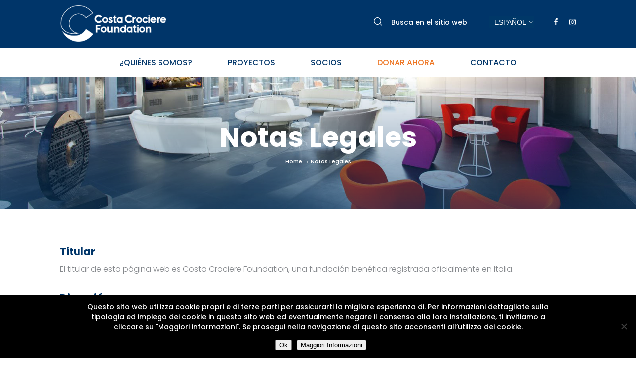

--- FILE ---
content_type: text/html; charset=UTF-8
request_url: https://www.costacrocierefoundation.com/es/notas-legales/
body_size: 12456
content:
<!DOCTYPE html><html lang="es-ES"><head>  <script async src="https://www.googletagmanager.com/gtag/js?id=UA-87429307-3"></script> <script>window.dataLayer = window.dataLayer || [];
    function gtag(){dataLayer.push(arguments);}
    gtag('js', new Date());

    gtag('config', 'UA-87429307-3', { 'anonymize_ip': true });</script> <meta charset="UTF-8" /><meta name="viewport" content="width=device-width" /><title>Notas legales | Costa Crociere Foundation</title><link rel="shortcut icon" type="image/x-icon" href="/favicon.ico?20240221"/><link rel="icon" type="image/png" sizes="32x32" href="/favicon-32x32.png?20240221"/><link rel="icon" type="image/png" sizes="16x16" href="/favicon-16x16.png?20240221"/>  <script async src="https://www.googletagmanager.com/gtag/js?id=G-W7T70ZQKEB"></script> <script>window.dataLayer = window.dataLayer || [];
    function gtag(){dataLayer.push(arguments);}
    gtag('js', new Date());

    gtag('config', 'G-W7T70ZQKEB');</script> <meta name='robots' content='index, follow, max-image-preview:large, max-snippet:-1, max-video-preview:-1' /><style>img:is([sizes="auto" i], [sizes^="auto," i]) { contain-intrinsic-size: 3000px 1500px }</style><meta name="description" content="El dueño del sitio web es Costa Crociere Foundation, una fundación benéfica oficialmente registrada en Italia." /><link rel="canonical" href="https://www.costacrocierefoundation.com/es/notas-legales/" /><meta property="og:locale" content="es_ES" /><meta property="og:type" content="article" /><meta property="og:title" content="Notas legales | Costa Crociere Foundation" /><meta property="og:description" content="El dueño del sitio web es Costa Crociere Foundation, una fundación benéfica oficialmente registrada en Italia." /><meta property="og:url" content="https://www.costacrocierefoundation.com/es/notas-legales/" /><meta property="og:site_name" content="Costa Crociere Foundation" /><meta property="article:publisher" content="https://www.facebook.com/CostaCrociereFoundation" /><meta property="article:modified_time" content="2024-11-29T14:00:34+00:00" /><meta property="og:image" content="https://www.costacrocierefoundation.com/wp-content/uploads/2020/03/note-legali-cover.jpg" /><meta property="og:image:width" content="1600" /><meta property="og:image:height" content="600" /><meta property="og:image:type" content="image/jpeg" /><meta name="twitter:card" content="summary_large_image" /> <script type="application/ld+json" class="yoast-schema-graph">{"@context":"https://schema.org","@graph":[{"@type":"WebPage","@id":"https://www.costacrocierefoundation.com/es/notas-legales/","url":"https://www.costacrocierefoundation.com/es/notas-legales/","name":"Notas legales | Costa Crociere Foundation","isPartOf":{"@id":"https://www.costacrocierefoundation.com/es/#website"},"primaryImageOfPage":{"@id":"https://www.costacrocierefoundation.com/es/notas-legales/#primaryimage"},"image":{"@id":"https://www.costacrocierefoundation.com/es/notas-legales/#primaryimage"},"thumbnailUrl":"https://www.costacrocierefoundation.com/wp-content/uploads/2020/03/note-legali-cover.jpg","datePublished":"2020-05-22T07:40:23+00:00","dateModified":"2024-11-29T14:00:34+00:00","description":"El dueño del sitio web es Costa Crociere Foundation, una fundación benéfica oficialmente registrada en Italia.","breadcrumb":{"@id":"https://www.costacrocierefoundation.com/es/notas-legales/#breadcrumb"},"inLanguage":"es","potentialAction":[{"@type":"ReadAction","target":["https://www.costacrocierefoundation.com/es/notas-legales/"]}]},{"@type":"ImageObject","inLanguage":"es","@id":"https://www.costacrocierefoundation.com/es/notas-legales/#primaryimage","url":"https://www.costacrocierefoundation.com/wp-content/uploads/2020/03/note-legali-cover.jpg","contentUrl":"https://www.costacrocierefoundation.com/wp-content/uploads/2020/03/note-legali-cover.jpg","width":1600,"height":600},{"@type":"BreadcrumbList","@id":"https://www.costacrocierefoundation.com/es/notas-legales/#breadcrumb","itemListElement":[{"@type":"ListItem","position":1,"name":"Home","item":"https://www.costacrocierefoundation.com/es/"},{"@type":"ListItem","position":2,"name":"Notas Legales"}]},{"@type":"WebSite","@id":"https://www.costacrocierefoundation.com/es/#website","url":"https://www.costacrocierefoundation.com/es/","name":"Costa Crociere Foundation","description":"","publisher":{"@id":"https://www.costacrocierefoundation.com/es/#organization"},"potentialAction":[{"@type":"SearchAction","target":{"@type":"EntryPoint","urlTemplate":"https://www.costacrocierefoundation.com/es/?s={search_term_string}"},"query-input":{"@type":"PropertyValueSpecification","valueRequired":true,"valueName":"search_term_string"}}],"inLanguage":"es"},{"@type":"Organization","@id":"https://www.costacrocierefoundation.com/es/#organization","name":"Costa Crociere Foundation","url":"https://www.costacrocierefoundation.com/es/","logo":{"@type":"ImageObject","inLanguage":"es","@id":"https://www.costacrocierefoundation.com/es/#/schema/logo/image/","url":"https://www.costacrocierefoundation.com/wp-content/uploads/2022/10/costa-foundation.png","contentUrl":"https://www.costacrocierefoundation.com/wp-content/uploads/2022/10/costa-foundation.png","width":1386,"height":840,"caption":"Costa Crociere Foundation"},"image":{"@id":"https://www.costacrocierefoundation.com/es/#/schema/logo/image/"},"sameAs":["https://www.facebook.com/CostaCrociereFoundation","https://www.instagram.com/costacrocierefoundation/"]}]}</script> <link rel="alternate" type="application/rss+xml" title="Costa Crociere Foundation &raquo; Comentario Notas Legales del feed" href="https://www.costacrocierefoundation.com/es/notas-legales/feed/" /><style id='classic-theme-styles-inline-css' type='text/css'>/*! This file is auto-generated */
.wp-block-button__link{color:#fff;background-color:#32373c;border-radius:9999px;box-shadow:none;text-decoration:none;padding:calc(.667em + 2px) calc(1.333em + 2px);font-size:1.125em}.wp-block-file__button{background:#32373c;color:#fff;text-decoration:none}</style><style id='global-styles-inline-css' type='text/css'>:root{--wp--preset--aspect-ratio--square: 1;--wp--preset--aspect-ratio--4-3: 4/3;--wp--preset--aspect-ratio--3-4: 3/4;--wp--preset--aspect-ratio--3-2: 3/2;--wp--preset--aspect-ratio--2-3: 2/3;--wp--preset--aspect-ratio--16-9: 16/9;--wp--preset--aspect-ratio--9-16: 9/16;--wp--preset--color--black: #000000;--wp--preset--color--cyan-bluish-gray: #abb8c3;--wp--preset--color--white: #ffffff;--wp--preset--color--pale-pink: #f78da7;--wp--preset--color--vivid-red: #cf2e2e;--wp--preset--color--luminous-vivid-orange: #ff6900;--wp--preset--color--luminous-vivid-amber: #fcb900;--wp--preset--color--light-green-cyan: #7bdcb5;--wp--preset--color--vivid-green-cyan: #00d084;--wp--preset--color--pale-cyan-blue: #8ed1fc;--wp--preset--color--vivid-cyan-blue: #0693e3;--wp--preset--color--vivid-purple: #9b51e0;--wp--preset--gradient--vivid-cyan-blue-to-vivid-purple: linear-gradient(135deg,rgba(6,147,227,1) 0%,rgb(155,81,224) 100%);--wp--preset--gradient--light-green-cyan-to-vivid-green-cyan: linear-gradient(135deg,rgb(122,220,180) 0%,rgb(0,208,130) 100%);--wp--preset--gradient--luminous-vivid-amber-to-luminous-vivid-orange: linear-gradient(135deg,rgba(252,185,0,1) 0%,rgba(255,105,0,1) 100%);--wp--preset--gradient--luminous-vivid-orange-to-vivid-red: linear-gradient(135deg,rgba(255,105,0,1) 0%,rgb(207,46,46) 100%);--wp--preset--gradient--very-light-gray-to-cyan-bluish-gray: linear-gradient(135deg,rgb(238,238,238) 0%,rgb(169,184,195) 100%);--wp--preset--gradient--cool-to-warm-spectrum: linear-gradient(135deg,rgb(74,234,220) 0%,rgb(151,120,209) 20%,rgb(207,42,186) 40%,rgb(238,44,130) 60%,rgb(251,105,98) 80%,rgb(254,248,76) 100%);--wp--preset--gradient--blush-light-purple: linear-gradient(135deg,rgb(255,206,236) 0%,rgb(152,150,240) 100%);--wp--preset--gradient--blush-bordeaux: linear-gradient(135deg,rgb(254,205,165) 0%,rgb(254,45,45) 50%,rgb(107,0,62) 100%);--wp--preset--gradient--luminous-dusk: linear-gradient(135deg,rgb(255,203,112) 0%,rgb(199,81,192) 50%,rgb(65,88,208) 100%);--wp--preset--gradient--pale-ocean: linear-gradient(135deg,rgb(255,245,203) 0%,rgb(182,227,212) 50%,rgb(51,167,181) 100%);--wp--preset--gradient--electric-grass: linear-gradient(135deg,rgb(202,248,128) 0%,rgb(113,206,126) 100%);--wp--preset--gradient--midnight: linear-gradient(135deg,rgb(2,3,129) 0%,rgb(40,116,252) 100%);--wp--preset--font-size--small: 13px;--wp--preset--font-size--medium: 20px;--wp--preset--font-size--large: 36px;--wp--preset--font-size--x-large: 42px;--wp--preset--spacing--20: 0.44rem;--wp--preset--spacing--30: 0.67rem;--wp--preset--spacing--40: 1rem;--wp--preset--spacing--50: 1.5rem;--wp--preset--spacing--60: 2.25rem;--wp--preset--spacing--70: 3.38rem;--wp--preset--spacing--80: 5.06rem;--wp--preset--shadow--natural: 6px 6px 9px rgba(0, 0, 0, 0.2);--wp--preset--shadow--deep: 12px 12px 50px rgba(0, 0, 0, 0.4);--wp--preset--shadow--sharp: 6px 6px 0px rgba(0, 0, 0, 0.2);--wp--preset--shadow--outlined: 6px 6px 0px -3px rgba(255, 255, 255, 1), 6px 6px rgba(0, 0, 0, 1);--wp--preset--shadow--crisp: 6px 6px 0px rgba(0, 0, 0, 1);}:where(.is-layout-flex){gap: 0.5em;}:where(.is-layout-grid){gap: 0.5em;}body .is-layout-flex{display: flex;}.is-layout-flex{flex-wrap: wrap;align-items: center;}.is-layout-flex > :is(*, div){margin: 0;}body .is-layout-grid{display: grid;}.is-layout-grid > :is(*, div){margin: 0;}:where(.wp-block-columns.is-layout-flex){gap: 2em;}:where(.wp-block-columns.is-layout-grid){gap: 2em;}:where(.wp-block-post-template.is-layout-flex){gap: 1.25em;}:where(.wp-block-post-template.is-layout-grid){gap: 1.25em;}.has-black-color{color: var(--wp--preset--color--black) !important;}.has-cyan-bluish-gray-color{color: var(--wp--preset--color--cyan-bluish-gray) !important;}.has-white-color{color: var(--wp--preset--color--white) !important;}.has-pale-pink-color{color: var(--wp--preset--color--pale-pink) !important;}.has-vivid-red-color{color: var(--wp--preset--color--vivid-red) !important;}.has-luminous-vivid-orange-color{color: var(--wp--preset--color--luminous-vivid-orange) !important;}.has-luminous-vivid-amber-color{color: var(--wp--preset--color--luminous-vivid-amber) !important;}.has-light-green-cyan-color{color: var(--wp--preset--color--light-green-cyan) !important;}.has-vivid-green-cyan-color{color: var(--wp--preset--color--vivid-green-cyan) !important;}.has-pale-cyan-blue-color{color: var(--wp--preset--color--pale-cyan-blue) !important;}.has-vivid-cyan-blue-color{color: var(--wp--preset--color--vivid-cyan-blue) !important;}.has-vivid-purple-color{color: var(--wp--preset--color--vivid-purple) !important;}.has-black-background-color{background-color: var(--wp--preset--color--black) !important;}.has-cyan-bluish-gray-background-color{background-color: var(--wp--preset--color--cyan-bluish-gray) !important;}.has-white-background-color{background-color: var(--wp--preset--color--white) !important;}.has-pale-pink-background-color{background-color: var(--wp--preset--color--pale-pink) !important;}.has-vivid-red-background-color{background-color: var(--wp--preset--color--vivid-red) !important;}.has-luminous-vivid-orange-background-color{background-color: var(--wp--preset--color--luminous-vivid-orange) !important;}.has-luminous-vivid-amber-background-color{background-color: var(--wp--preset--color--luminous-vivid-amber) !important;}.has-light-green-cyan-background-color{background-color: var(--wp--preset--color--light-green-cyan) !important;}.has-vivid-green-cyan-background-color{background-color: var(--wp--preset--color--vivid-green-cyan) !important;}.has-pale-cyan-blue-background-color{background-color: var(--wp--preset--color--pale-cyan-blue) !important;}.has-vivid-cyan-blue-background-color{background-color: var(--wp--preset--color--vivid-cyan-blue) !important;}.has-vivid-purple-background-color{background-color: var(--wp--preset--color--vivid-purple) !important;}.has-black-border-color{border-color: var(--wp--preset--color--black) !important;}.has-cyan-bluish-gray-border-color{border-color: var(--wp--preset--color--cyan-bluish-gray) !important;}.has-white-border-color{border-color: var(--wp--preset--color--white) !important;}.has-pale-pink-border-color{border-color: var(--wp--preset--color--pale-pink) !important;}.has-vivid-red-border-color{border-color: var(--wp--preset--color--vivid-red) !important;}.has-luminous-vivid-orange-border-color{border-color: var(--wp--preset--color--luminous-vivid-orange) !important;}.has-luminous-vivid-amber-border-color{border-color: var(--wp--preset--color--luminous-vivid-amber) !important;}.has-light-green-cyan-border-color{border-color: var(--wp--preset--color--light-green-cyan) !important;}.has-vivid-green-cyan-border-color{border-color: var(--wp--preset--color--vivid-green-cyan) !important;}.has-pale-cyan-blue-border-color{border-color: var(--wp--preset--color--pale-cyan-blue) !important;}.has-vivid-cyan-blue-border-color{border-color: var(--wp--preset--color--vivid-cyan-blue) !important;}.has-vivid-purple-border-color{border-color: var(--wp--preset--color--vivid-purple) !important;}.has-vivid-cyan-blue-to-vivid-purple-gradient-background{background: var(--wp--preset--gradient--vivid-cyan-blue-to-vivid-purple) !important;}.has-light-green-cyan-to-vivid-green-cyan-gradient-background{background: var(--wp--preset--gradient--light-green-cyan-to-vivid-green-cyan) !important;}.has-luminous-vivid-amber-to-luminous-vivid-orange-gradient-background{background: var(--wp--preset--gradient--luminous-vivid-amber-to-luminous-vivid-orange) !important;}.has-luminous-vivid-orange-to-vivid-red-gradient-background{background: var(--wp--preset--gradient--luminous-vivid-orange-to-vivid-red) !important;}.has-very-light-gray-to-cyan-bluish-gray-gradient-background{background: var(--wp--preset--gradient--very-light-gray-to-cyan-bluish-gray) !important;}.has-cool-to-warm-spectrum-gradient-background{background: var(--wp--preset--gradient--cool-to-warm-spectrum) !important;}.has-blush-light-purple-gradient-background{background: var(--wp--preset--gradient--blush-light-purple) !important;}.has-blush-bordeaux-gradient-background{background: var(--wp--preset--gradient--blush-bordeaux) !important;}.has-luminous-dusk-gradient-background{background: var(--wp--preset--gradient--luminous-dusk) !important;}.has-pale-ocean-gradient-background{background: var(--wp--preset--gradient--pale-ocean) !important;}.has-electric-grass-gradient-background{background: var(--wp--preset--gradient--electric-grass) !important;}.has-midnight-gradient-background{background: var(--wp--preset--gradient--midnight) !important;}.has-small-font-size{font-size: var(--wp--preset--font-size--small) !important;}.has-medium-font-size{font-size: var(--wp--preset--font-size--medium) !important;}.has-large-font-size{font-size: var(--wp--preset--font-size--large) !important;}.has-x-large-font-size{font-size: var(--wp--preset--font-size--x-large) !important;}
:where(.wp-block-post-template.is-layout-flex){gap: 1.25em;}:where(.wp-block-post-template.is-layout-grid){gap: 1.25em;}
:where(.wp-block-columns.is-layout-flex){gap: 2em;}:where(.wp-block-columns.is-layout-grid){gap: 2em;}
:root :where(.wp-block-pullquote){font-size: 1.5em;line-height: 1.6;}</style><link rel='stylesheet' id='contact-form-7-css' href='https://www.costacrocierefoundation.com/wp-content/plugins/contact-form-7/includes/css/styles.css?ver=6.1.1' type='text/css' media='all' /><link rel='stylesheet' id='cookie-notice-front-css' href='https://www.costacrocierefoundation.com/wp-content/plugins/cookie-notice/css/front.min.css?ver=2.5.7' type='text/css' media='all' /><link rel='stylesheet' id='foobox-min-css' href='https://www.costacrocierefoundation.com/wp-content/plugins/foobox-image-lightbox-premium/pro/css/foobox.min.css?ver=2.7.29' type='text/css' media='all' /><link rel='stylesheet' id='juiz_sps_styles-css' href='https://www.costacrocierefoundation.com/wp-content/plugins/juiz-social-post-sharer/skins/7/style.min.css?ver=2.3.3' type='text/css' media='all' /><link rel='stylesheet' id='juiz_sps_modal_styles-css' href='https://www.costacrocierefoundation.com/wp-content/plugins/juiz-social-post-sharer/assets/css/juiz-social-post-sharer-modal.min.css?ver=2.3.3' type='text/css' media="print" onload="this.onload=null;this.media='all'" /><noscript><link rel="stylesheet" media="all" href="https://www.costacrocierefoundation.com/wp-content/plugins/juiz-social-post-sharer/assets/css/juiz-social-post-sharer-modal.min.css?ver=2.3.3"></noscript><link rel='stylesheet' id='wp-video-popup-css' href='https://www.costacrocierefoundation.com/wp-content/plugins/responsive-youtube-vimeo-popup/assets/css/wp-video-popup.css?ver=2.10.2' type='text/css' media='all' /><link rel='stylesheet' id='wpml-legacy-dropdown-0-css' href='https://www.costacrocierefoundation.com/wp-content/plugins/sitepress-multilingual-cms/templates/language-switchers/legacy-dropdown/style.min.css?ver=1' type='text/css' media='all' /><link rel='stylesheet' id='wpml-menu-item-0-css' href='https://www.costacrocierefoundation.com/wp-content/plugins/sitepress-multilingual-cms/templates/language-switchers/menu-item/style.min.css?ver=1' type='text/css' media='all' /><link rel='stylesheet' id='wpsms-front-css' href='https://www.costacrocierefoundation.com/wp-content/plugins/wp-sms/assets/css/front-styles.css?ver=7.0' type='text/css' media='all' /><link rel='stylesheet' id='slick-css' href='https://www.costacrocierefoundation.com/wp-content/themes/ccfoundation/css/slick.css?ver=20241017aa' type='text/css' media='all' /><link rel='stylesheet' id='slick-theme-css' href='https://www.costacrocierefoundation.com/wp-content/themes/ccfoundation/css/slick-theme.css?ver=20241017aa' type='text/css' media='all' /><link rel='stylesheet' id='style-default_base-css' href='https://www.costacrocierefoundation.com/wp-content/themes/ccfoundation/css/default02_base.css?ver=20241017aa' type='text/css' media='all' /><link rel='stylesheet' id='style-default_480-css' href='https://www.costacrocierefoundation.com/wp-content/themes/ccfoundation/css/default02_480.css?ver=20241017aa' type='text/css' media='all' /><link rel='stylesheet' id='style-default_768-css' href='https://www.costacrocierefoundation.com/wp-content/themes/ccfoundation/css/default02_768.css?ver=20241017aa' type='text/css' media='all' /><link rel='stylesheet' id='style-default_992-css' href='https://www.costacrocierefoundation.com/wp-content/themes/ccfoundation/css/default02_992.css?ver=20241017aa' type='text/css' media='all' /><link rel='stylesheet' id='style-default_1200-css' href='https://www.costacrocierefoundation.com/wp-content/themes/ccfoundation/css/default02_1200.css?ver=20241017aa' type='text/css' media='all' /><link rel='stylesheet' id='sticky-natale-css' href='https://www.costacrocierefoundation.com/wp-content/themes/ccfoundation/css/sticky_footer_natale2020.css?ver=20241017aa' type='text/css' media='all' /><link rel='stylesheet' id='c-f-7-css' href='https://www.costacrocierefoundation.com/wp-content/themes/ccfoundation/css/cf7.css?ver=20241017aa' type='text/css' media='all' /><link rel='stylesheet' id='acf-css' href='https://www.costacrocierefoundation.com/wp-content/themes/ccfoundation/css/acf.css?ver=20241017aa' type='text/css' media='all' /><link rel='stylesheet' id='mega-menu-css' href='https://www.costacrocierefoundation.com/wp-content/themes/ccfoundation/css/mega-menu.css?ver=20241017aa' type='text/css' media='all' /> <script type="text/javascript" src="https://www.costacrocierefoundation.com/wp-includes/js/jquery/jquery.min.js?ver=3.7.1" id="jquery-core-js"></script> <script type="text/javascript" src="https://www.costacrocierefoundation.com/wp-includes/js/jquery/jquery-migrate.min.js?ver=3.4.1" id="jquery-migrate-js"></script> <script type="text/javascript" src="https://www.costacrocierefoundation.com/wp-content/plugins/sitepress-multilingual-cms/templates/language-switchers/legacy-dropdown/script.min.js?ver=1" id="wpml-legacy-dropdown-0-js"></script> <script type="text/javascript" id="foobox-min-js-before">/* Run FooBox (v2.7.29) */
var FOOBOX = window.FOOBOX = {
	ready: true,
	disableOthers: false,
	customOptions: {  },
	o: {style: "fbx-flat", wordpress: { enabled: true }, rel: 'foobox', pan: { enabled: true, showOverview: true, position: "fbx-top-right" }, deeplinking : { enabled: true, prefix: "foobox" }, effect: 'fbx-effect-1', captions: { dataTitle: ["captionTitle","title"], dataDesc: ["captionDesc","description"] }, excludes:'.fbx-link,.nofoobox,.nolightbox,a[href*="pinterest.com/pin/create/button/"]', affiliate : { enabled: false }, slideshow: { enabled:true}, social: {"enabled":false}, preload:true, modalClass: "fbx-spinner-4"},
	selectors: [
		".gallery", ".wp-block-gallery", ".foobox, [target=\"foobox\"]", ".wp-caption", ".wp-block-image", "a:has(img[class*=wp-image-])"
	],
	pre: function( $ ){
		// Custom JavaScript (Pre)
		
	},
	post: function( $ ){
		// Custom JavaScript (Post)
		

/* FooBox Google Analytics code */
if (!FOOBOX.ga){
	FOOBOX.ga = {
		init: function(){
			var listeners = {
				"foobox.afterLoad": FOOBOX.ga.afterLoad,"foobox.socialClicked": FOOBOX.ga.socialClicked
			};
			$(".fbx-instance").off(listeners).on(listeners);
		},
		afterLoad: function(e){
			var trackUrl = e.fb.item.url.replace('https://www.costacrocierefoundation.com/es', '');
			if (typeof ga != 'undefined') {
				ga('send', 'pageview', location.pathname + location.search  + location.hash);
				ga('send', 'event', 'Images', 'View', e.fb.item.url);
			} else if (typeof _gaq != 'undefined') {
				_gaq.push(['_trackPageview', location.pathname + location.search  + location.hash]);
				_gaq.push(['_trackEvent', 'Images', 'View', e.fb.item.url]);
			}
		},
		socialClicked: function(e){
			if (typeof ga != 'undefined') {
				ga('send', 'event', 'Social Share', e.fb.network, e.fb.item.url);
			} else if (typeof _gaq != 'undefined') {
				_gaq.push(['_trackEvent', 'Social Share', e.fb.network, e.fb.item.url]);
			}
		}
	};
}
FOOBOX.ga.init();		

		// Custom Captions Code
		
	},
	custom: function( $ ){
		// Custom Extra JS
		
	}
};</script> <script type="text/javascript" src="https://www.costacrocierefoundation.com/wp-content/plugins/foobox-image-lightbox-premium/pro/js/foobox.min.js?ver=2.7.29" id="foobox-min-js"></script> <link rel="https://api.w.org/" href="https://www.costacrocierefoundation.com/es/wp-json/" /><link rel="alternate" title="JSON" type="application/json" href="https://www.costacrocierefoundation.com/es/wp-json/wp/v2/pages/3261" /><link rel="EditURI" type="application/rsd+xml" title="RSD" href="https://www.costacrocierefoundation.com/xmlrpc.php?rsd" /><meta name="generator" content="WordPress 6.8.3" /><link rel='shortlink' href='https://www.costacrocierefoundation.com/es/?p=3261' /><link rel="alternate" title="oEmbed (JSON)" type="application/json+oembed" href="https://www.costacrocierefoundation.com/es/wp-json/oembed/1.0/embed?url=https%3A%2F%2Fwww.costacrocierefoundation.com%2Fes%2Fnotas-legales%2F" /><link rel="alternate" title="oEmbed (XML)" type="text/xml+oembed" href="https://www.costacrocierefoundation.com/es/wp-json/oembed/1.0/embed?url=https%3A%2F%2Fwww.costacrocierefoundation.com%2Fes%2Fnotas-legales%2F&#038;format=xml" /><meta name="generator" content="WPML ver:4.7.6 stt:1,4,3,27,2;" /><style type="text/css">.recentcomments a{display:inline !important;padding:0 !important;margin:0 !important;}</style><style type="text/css"></style></head><body class="wp-singular page-template-default page page-id-3261 wp-theme-ccfoundation cookies-not-set"><div class="layout_fillwidth header"><div class="layout_centercontent"> <a href="https://www.costacrocierefoundation.com/es/" title="Costa Crociere Foundation" class="logo"> <img src="https://www.costacrocierefoundation.com/wp-content/themes/ccfoundation/images/logo-ccf-bianco.png" class="logo" /> </a><div class="hamburger"><div class="hamburger-inner"><span></span><span class="middle"></span><span class="last"></span></div></div><div class="header-right"><div class="cerca"><span class="ico"></span> Busca en el sitio web</div><div class="language-switcher"><div
 class="wpml-ls-statics-shortcode_actions wpml-ls wpml-ls-legacy-dropdown js-wpml-ls-legacy-dropdown"><ul><li tabindex="0" class="wpml-ls-slot-shortcode_actions wpml-ls-item wpml-ls-item-es wpml-ls-current-language wpml-ls-item-legacy-dropdown"> <a href="#" class="js-wpml-ls-item-toggle wpml-ls-item-toggle"> <span class="wpml-ls-native">Español</span></a><ul class="wpml-ls-sub-menu"><li class="wpml-ls-slot-shortcode_actions wpml-ls-item wpml-ls-item-it wpml-ls-first-item"> <a href="https://www.costacrocierefoundation.com/note-legali/" class="wpml-ls-link"> <span class="wpml-ls-native" lang="it">Italiano</span></a></li><li class="wpml-ls-slot-shortcode_actions wpml-ls-item wpml-ls-item-de"> <a href="https://www.costacrocierefoundation.com/de/rechtliche-hinweise/" class="wpml-ls-link"> <span class="wpml-ls-native" lang="de">Deutsch</span></a></li><li class="wpml-ls-slot-shortcode_actions wpml-ls-item wpml-ls-item-fr"> <a href="https://www.costacrocierefoundation.com/fr/avis-legal/" class="wpml-ls-link"> <span class="wpml-ls-native" lang="fr">Français</span></a></li><li class="wpml-ls-slot-shortcode_actions wpml-ls-item wpml-ls-item-en wpml-ls-last-item"> <a href="https://www.costacrocierefoundation.com/en/legal-notice/" class="wpml-ls-link"> <span class="wpml-ls-native" lang="en">English</span></a></li></ul></li></ul></div></div><div class="social_header"><ul><li class="facebook"><a href="https://www.facebook.com/CostaCrociereFoundation" rel="nofollow" target="_blank"></a></li><li class="instagram"><a href="https://www.instagram.com/costacrocierefoundation/" rel="nofollow" target="_blank"></a></li></ul></div></div></div><nav id="menu"><div class="close-header-nav"></div><div class="menu-menu-1-spagnolo-container"><ul id="menu-menu-1-spagnolo" class="menu"><li class=' menu-item menu-item-type-post_type menu-item-object-page menu-item-has-children'><a href="https://www.costacrocierefoundation.com/es/quienes-somos/">¿Quiénes somos?</a><ul class="sub-menu"><li class=' menu-item menu-item-type-custom menu-item-object-custom'><p class="mega-menu-text">Realizamos proyectos ambientales y sociales para un futuro mejor. Protegemos nuestro mar y nos enfrentamos a los desafíos globales en ámbito social, apoyando a las comunidades que conocemos en los maravillosos lugares a los que llegan nuestros viajes.</p></li><li class=' menu-item menu-item-type-post_type menu-item-object-page'><div class="mega-menu-preview"> <a href="https://www.costacrocierefoundation.com/es/quienes-somos/mision/"> <img src="https://www.costacrocierefoundation.com/wp-content/uploads/2020/06/vision-thumb.jpg"><div class="mega-menu-preview-title"> Visión y Misión </a></div></div></li><li class=' menu-item menu-item-type-post_type menu-item-object-page'><div class="mega-menu-preview"> <a href="https://www.costacrocierefoundation.com/es/quienes-somos/gobernanza/"> <img src="https://www.costacrocierefoundation.com/wp-content/uploads/2023/07/governance-thumbnail.jpg"><div class="mega-menu-preview-title"> Gobernanza </a></div></div></li><li class=' menu-item menu-item-type-post_type menu-item-object-page'><div class="mega-menu-preview"> <a href="https://www.costacrocierefoundation.com/es/quienes-somos/informe-anual/"> <img src="https://www.costacrocierefoundation.com/wp-content/uploads/2025/03/Annual-report-costacrocierefoundation.jpg"><div class="mega-menu-preview-title"> Informe anual </a></div></div></li></ul></li><li class=' menu-item menu-item-type-custom menu-item-object-custom menu-item-has-children'><a href="/es/proyectos/">Proyectos</a><ul class="sub-menu"><li class=' menu-item menu-item-type-custom menu-item-object-custom'><p class="mega-menu-text">El objetivo de nuestras iniciativas y proyectos en todo el mundo es proteger los mares y apoyar a las comunidades de los lugares que descubrimos en nuestros viajes, para generar cambios tangibles y sostenibles.</p></li><li class=' menu-item menu-item-type-taxonomy menu-item-object-categoria'><div class="mega-menu-preview"> <a href="https://www.costacrocierefoundation.com/es/proyectos/sociales/"> <img src="https://www.costacrocierefoundation.com/wp-content/uploads/2022/01/menu_sociale.jpg"><div class="mega-menu-preview-title"> Proyectos Sociales <span>25</span></a></div></div></li><li class=' menu-item menu-item-type-taxonomy menu-item-object-categoria'><div class="mega-menu-preview"> <a href="https://www.costacrocierefoundation.com/es/proyectos/ambientales/"> <img src="https://www.costacrocierefoundation.com/wp-content/uploads/2022/01/menu_ambientale.jpg"><div class="mega-menu-preview-title"> Proyectos Ambientales <span>6</span></a></div></div></li></ul></li><li class=' menu-item menu-item-type-post_type menu-item-object-page'><a href="https://www.costacrocierefoundation.com/es/socios/">Socios</a></li><li class='highlight menu-item menu-item-type-post_type menu-item-object-page'><a href="https://www.costacrocierefoundation.com/es/donar-ahora/">Donar ahora</a></li><li class=' menu-item menu-item-type-post_type menu-item-object-page'><a href="https://www.costacrocierefoundation.com/es/contacto/">Contacto</a></li><li class='menu-item wpml-ls-slot-4 wpml-ls-item wpml-ls-item-es wpml-ls-current-language wpml-ls-menu-item menu-item-type-wpml_ls_menu_item menu-item-object-wpml_ls_menu_item menu-item-has-children'><a href="https://www.costacrocierefoundation.com/es/notas-legales/"> <span class="wpml-ls-native" lang="es">Español</span></a><ul class="sub-menu"><li class='menu-item wpml-ls-slot-4 wpml-ls-item wpml-ls-item-it wpml-ls-menu-item wpml-ls-first-item menu-item-type-wpml_ls_menu_item menu-item-object-wpml_ls_menu_item'><a href="https://www.costacrocierefoundation.com/note-legali/"> <span class="wpml-ls-native" lang="it">Italiano</span></a></li><li class='menu-item wpml-ls-slot-4 wpml-ls-item wpml-ls-item-de wpml-ls-menu-item menu-item-type-wpml_ls_menu_item menu-item-object-wpml_ls_menu_item'><a href="https://www.costacrocierefoundation.com/de/rechtliche-hinweise/"> <span class="wpml-ls-native" lang="de">Deutsch</span></a></li><li class='menu-item wpml-ls-slot-4 wpml-ls-item wpml-ls-item-fr wpml-ls-menu-item menu-item-type-wpml_ls_menu_item menu-item-object-wpml_ls_menu_item'><a href="https://www.costacrocierefoundation.com/fr/avis-legal/"> <span class="wpml-ls-native" lang="fr">Français</span></a></li><li class='menu-item wpml-ls-slot-4 wpml-ls-item wpml-ls-item-en wpml-ls-menu-item wpml-ls-last-item menu-item-type-wpml_ls_menu_item menu-item-object-wpml_ls_menu_item'><a href="https://www.costacrocierefoundation.com/en/legal-notice/"> <span class="wpml-ls-native" lang="en">English</span></a></li></ul></li></ul></div><div class="cerca_mobile_container"><form role="search" method="get" class="cerca_mobile_form" action="https://www.costacrocierefoundation.com/es/"> <input type="text" value="" required="required" name="s" id="s" placeholder=" Busca en el sitio web"> <button type="submit" id="searchsubmit"> <img class="icon_cerca" src="https://www.costacrocierefoundation.com/wp-content/themes/ccfoundation/images/cerca.svg" alt="cerca"> </button></form></div></nav></div><div id="container"><div class="layout_fillwidth"><article id="post-3261" class="post-3261 page type-page status-publish has-post-thumbnail hentry"><div class="bg_title" style="background-image:url(https://www.costacrocierefoundation.com/wp-content/uploads/2020/03/note-legali-cover.jpg)"><div class="titolo_biriciole"><h1 class="entry-title">Notas Legales</h1><p id="breadcrumbs"><span><span><a href="https://www.costacrocierefoundation.com/es/">Home</a></span> → <span class="breadcrumb_last" aria-current="page">Notas Legales</span></span></p></div><div class="ingriggio"></div></div><div class="layout_centercontent module onlytext"><div class="entry-content"><h2>Titular</h2><p>El titular de esta página web es Costa Crociere Foundation, una fundación benéfica registrada oficialmente en Italia.</p><h2>Dirección</h2><p>Costa Crociere Foundation<br /> Piazza Piccapietra, 48<br /> 16121 Génova<br /> Italia<br /> e-mail: info@foundation.costa.it</p><h2>Representantes</h2><p>El representante legal de Costa Crociere Foundation es el Consejo de administración, dirigido por la presidenta, Laura Cannone.</p><h2>Registro</h2><p>Costa Crociere Foundation (Fundación Costa Crociere) tiene personalidad jurídica y está inscrita con el número de repertorio 27406 en el Registro Único Nacional del Tercer Sector (RUNTS).</p> <input class="fooboxshare_post_id" type="hidden" value="3261"/></div></div><div class="entry-links"></div></article> <?php// if ( comments_open() && ! post_password_required() ) { comments_template( '', true ); } ?></div><style>.stickyfooter{
        background-color: #184073;
        color: #FFFFFF;
    }
    .stickyfooter .layout_centercontent{
        display: flex;
        justify-content: space-between;
        align-items: center;
        height: 100%;
        padding-left: 5px;
        padding-right: 5px;
        max-width: 992px;
    }
    .stickyfooter .btn-dona-footer{
        color: #fff;
        background-color: #f9b000;
        font-family: 'Poppins',sans-serif;
        font-size: 14px;
        font-weight: 500;
        text-transform: uppercase;
        padding: 12px 25px;
        border-radius: 6px;
        display: inline-block;
        margin: 0;
        z-index: 1;
    }
    .stickyfooter .sostieni-text-footer{
        line-height: 1.4;
        font-weight: 300;
        font-size: 12px;
    }
    .stickyfooter .sostieni-text-footer span{
        display: block;
        font-weight: 600;
    }
    .stickyfooter .img-footer{
        width: 260px;
        display: none;
    }
    .center-elm {
        text-align : center;
        width: 100% !important;
    }

    .center-elm > a {
        width: inherit !important;
        margin-left : 0px !important;
        margin-right : 0px !important;
    }



    @media (min-width: 480px) {

        .stickyfooter .sostieni-text-footer{
            font-size: 14px;
        }
        .stickyfooter .sostieni-text-footer span{
            font-size: 14px;
        }
    }
    @media (min-width: 768px) {
        .stickyfooter .layout_centercontent{
            padding-left: 0px;
            padding-right: 0px;
        }
        .stickyfooter .btn-dona-footer{
            padding: 12px 25px;
            font-size: 16px;
        }
        .stickyfooter .sostieni-text-footer{
            font-size: 23px;
            display: flex;
            align-items: center;
        }
        .stickyfooter .sostieni-text-footer span{
            display: unset;
            margin-left: 10px;
            font-size: 23px;
        }
    }
    @media (min-width: 992px) {
        .stickyfooter .sostieni-text-footer{
            font-size: 20px;
        }
        .stickyfooter .sostieni-text-footer span{
            font-size: 20px;
        }
        .stickyfooter .img-footer{
            display: inline-block;
        }
    }
    @media (min-width: 1024px) {
        .stickyfooter .sostieni-text-footer{
            font-size: 23px;
        }
        .stickyfooter .sostieni-text-footer span{
            font-size: 23px;
        }
    }</style><div class="stickyfooter" style="z-index:99"><div class="center_content"> <a class="wideclic" href="https://www.costacrocierefoundation.com/es/donar-ahora/"></a><div class="sostieni-text">Apoya nuestros proyectos<span>Gracias a ti nuestra ayuda puede llegar aún más lejos.</span></div><div class="logo-100100"><img src="https://www.costacrocierefoundation.com/wp-content/themes/ccfoundation/images/2022-bollini-negative_sp.png"></div><div class="btn-dona">DONAR</div></div></div><footer id="footer"><div class="neswletter"><div class="layout_fillwidth"><div class="layout_centercontent"><div class="testo">No te pierdas nuestras iniciativas</div><div class="formnewsletter"><form method="GET" action="/es/newsletter/"><div class="inpufield"><input type="email" name="email" placeholder="Dirección de correo electrónico"></div><div class="btnsubmit"><input name="submit_newsletter_footer" id="submit_newsletter_footer" type="submit" value="¡Inscríbete!"></form></div></div></div></div></div><div class="footer_main"><div class="layout_fillwidth"><div class="layout_centercontent"><div class="footercontact"><div class="testo">Contacto</div><div class="content"><ul><li class="email"><a class="ico" style="padding-left: 30px;" href="mailto:info@foundation.costa.it"><span class="label">Scrivici</span><div></div></a></li></ul></div></div><div class="footergruppo"><div class="testo">Costa Cruceros</div><div class="content center-elm"> <a href="https://www.costacruceros.es/" target="_blank" rel="nofollow noopener noreferrer" class="costa"></a></div></div><div class="footersocial"><div class="testo">Idioma</div><div class="content linguafooter language-switcher"><div
 class="wpml-ls-statics-shortcode_actions wpml-ls wpml-ls-legacy-dropdown js-wpml-ls-legacy-dropdown"><ul><li tabindex="0" class="wpml-ls-slot-shortcode_actions wpml-ls-item wpml-ls-item-es wpml-ls-current-language wpml-ls-item-legacy-dropdown"> <a href="#" class="js-wpml-ls-item-toggle wpml-ls-item-toggle"> <span class="wpml-ls-native">Español</span></a><ul class="wpml-ls-sub-menu"><li class="wpml-ls-slot-shortcode_actions wpml-ls-item wpml-ls-item-it wpml-ls-first-item"> <a href="https://www.costacrocierefoundation.com/note-legali/" class="wpml-ls-link"> <span class="wpml-ls-native" lang="it">Italiano</span></a></li><li class="wpml-ls-slot-shortcode_actions wpml-ls-item wpml-ls-item-de"> <a href="https://www.costacrocierefoundation.com/de/rechtliche-hinweise/" class="wpml-ls-link"> <span class="wpml-ls-native" lang="de">Deutsch</span></a></li><li class="wpml-ls-slot-shortcode_actions wpml-ls-item wpml-ls-item-fr"> <a href="https://www.costacrocierefoundation.com/fr/avis-legal/" class="wpml-ls-link"> <span class="wpml-ls-native" lang="fr">Français</span></a></li><li class="wpml-ls-slot-shortcode_actions wpml-ls-item wpml-ls-item-en wpml-ls-last-item"> <a href="https://www.costacrocierefoundation.com/en/legal-notice/" class="wpml-ls-link"> <span class="wpml-ls-native" lang="en">English</span></a></li></ul></li></ul></div></div></div><div  class="footerdona"><div class="testo">Dona con total seguridad</div><div class="content"><ul><li class="visa"></li><li class="mastercard"></li><li class="paypal"></li></ul></div></div></div></div></div><div class="footercopyright"><div class="layout_fillwidth"><div class="copyright">&copy; 2026 Costa Crociere Foundation</div><div class="other"><span class="nomobile"> | </span><a href="/es/notas-legales/" rel="nofollow">Notas Legales</a> | <a href="/es/politica-de-privacidad/" rel="nofollow">Política de privacidad</a></div></div></div></footer><div class="cercalayer"><form role="search" method="get" id="searchform" class="form_cerca" action="https://www.costacrocierefoundation.com/es/"><div class="form_cerca_content"> <img class="icon_cerca" src="https://www.costacrocierefoundation.com/wp-content/themes/ccfoundation/images/cerca-gray.svg" alt="cerca"> <input type="text" value="" name="s" id="s" required="required"> <input type="submit" id="searchsubmit" value="Busca en el sitio web"><div class="chiudi_cerca"><img src="https://www.costacrocierefoundation.com/wp-content/themes/ccfoundation/images/close-gray.svg" alt="chiudi"></div></div></form></div> <script type="speculationrules">{"prefetch":[{"source":"document","where":{"and":[{"href_matches":"\/es\/*"},{"not":{"href_matches":["\/wp-*.php","\/wp-admin\/*","\/wp-content\/uploads\/*","\/wp-content\/*","\/wp-content\/plugins\/*","\/wp-content\/themes\/ccfoundation\/*","\/es\/*\\?(.+)"]}},{"not":{"selector_matches":"a[rel~=\"nofollow\"]"}},{"not":{"selector_matches":".no-prefetch, .no-prefetch a"}}]},"eagerness":"conservative"}]}</script> <script>jQuery(document).ready(function ($) {
            var deviceAgent = navigator.userAgent.toLowerCase();
            if (deviceAgent.match(/(iphone|ipod|ipad)/)) {
                $("html").addClass("ios");
                $("html").addClass("mobile");
            }
            if (navigator.userAgent.search("MSIE") >= 0) {
                $("html").addClass("ie");
            }
            else if (navigator.userAgent.search("Chrome") >= 0) {
                $("html").addClass("chrome");
            }
            else if (navigator.userAgent.search("Firefox") >= 0) {
                $("html").addClass("firefox");
            }
            else if (navigator.userAgent.search("Safari") >= 0 && navigator.userAgent.search("Chrome") < 0) {
                $("html").addClass("safari");
            }
            else if (navigator.userAgent.search("Opera") >= 0) {
                $("html").addClass("opera");
            }
        });</script> <link rel='stylesheet' id='google-font-poppins-css' href='https://fonts.googleapis.com/css2?family=Poppins%3Aital%2Cwght%400%2C300%3B0%2C500%3B0%2C700%3B1%2C300%3B1%2C500%3B1%2C700&#038;ver=6.8.3' type='text/css' media='all' /> <script type="text/javascript" src="https://www.costacrocierefoundation.com/wp-includes/js/dist/hooks.min.js?ver=4d63a3d491d11ffd8ac6" id="wp-hooks-js"></script> <script type="text/javascript" src="https://www.costacrocierefoundation.com/wp-includes/js/dist/i18n.min.js?ver=5e580eb46a90c2b997e6" id="wp-i18n-js"></script> <script type="text/javascript" id="wp-i18n-js-after">wp.i18n.setLocaleData( { 'text direction\u0004ltr': [ 'ltr' ] } );</script> <script type="text/javascript" src="https://www.costacrocierefoundation.com/wp-content/plugins/contact-form-7/includes/swv/js/index.js?ver=6.1.1" id="swv-js"></script> <script type="text/javascript" id="contact-form-7-js-translations">( function( domain, translations ) {
	var localeData = translations.locale_data[ domain ] || translations.locale_data.messages;
	localeData[""].domain = domain;
	wp.i18n.setLocaleData( localeData, domain );
} )( "contact-form-7", {"translation-revision-date":"2025-08-05 09:20:42+0000","generator":"GlotPress\/4.0.1","domain":"messages","locale_data":{"messages":{"":{"domain":"messages","plural-forms":"nplurals=2; plural=n != 1;","lang":"es"},"This contact form is placed in the wrong place.":["Este formulario de contacto est\u00e1 situado en el lugar incorrecto."],"Error:":["Error:"]}},"comment":{"reference":"includes\/js\/index.js"}} );</script> <script type="text/javascript" id="contact-form-7-js-before">var wpcf7 = {
    "api": {
        "root": "https:\/\/www.costacrocierefoundation.com\/es\/wp-json\/",
        "namespace": "contact-form-7\/v1"
    }
};</script> <script type="text/javascript" src="https://www.costacrocierefoundation.com/wp-content/plugins/contact-form-7/includes/js/index.js?ver=6.1.1" id="contact-form-7-js"></script> <script type="text/javascript" id="cookie-notice-front-js-before">var cnArgs = {"ajaxUrl":"https:\/\/www.costacrocierefoundation.com\/wp-admin\/admin-ajax.php","nonce":"96690759b2","hideEffect":"slide","position":"bottom","onScroll":true,"onScrollOffset":200,"onClick":false,"cookieName":"cookie_notice_accepted","cookieTime":7862400,"cookieTimeRejected":2592000,"globalCookie":false,"redirection":false,"cache":false,"revokeCookies":false,"revokeCookiesOpt":"automatic"};</script> <script type="text/javascript" src="https://www.costacrocierefoundation.com/wp-content/plugins/cookie-notice/js/front.min.js?ver=2.5.7" id="cookie-notice-front-js"></script> <script type="text/javascript" id="juiz_sps_scripts-js-extra">var jsps = {"modalLoader":"<img src=\"https:\/\/www.costacrocierefoundation.com\/wp-content\/plugins\/juiz-social-post-sharer\/assets\/img\/loader.svg\" height=\"22\" width=\"22\" alt=\"\">","modalEmailTitle":"Compartir por correo electr\u00f3nico","modalEmailInfo":"Promise, emails are not stored!","modalEmailNonce":"8820f8fd19","clickCountNonce":"536657b6f8","getCountersNonce":"064261531f","ajax_url":"https:\/\/www.costacrocierefoundation.com\/wp-admin\/admin-ajax.php","modalEmailName":"Tu nombre","modalEmailAction":"https:\/\/www.costacrocierefoundation.com\/wp-admin\/admin-ajax.php","modalEmailYourEmail":"Tu correo electr\u00f3nico","modalEmailFriendEmail":"Correo electr\u00f3nico del destinatario","modalEmailMessage":"Mensaje personal","modalEmailOptional":"opcional","modalEmailMsgInfo":"Se a\u00f1ade un enlace al art\u00edculo en tu mensaje autom\u00e1ticamente.","modalEmailSubmit":"Enviar este art\u00edculo","modalRecipientNb":"1 destinatario","modalRecipientNbs":"{number} destinatarios","modalEmailFooter":"Servicio gratuito de <a href=\"https:\/\/wordpress.org\/plugins\/juiz-social-post-sharer\/\" target=\"_blank\">Nobs \u2022 Share Buttons<\/a>","modalClose":"Cerrar","modalErrorGeneric":"Sorry. It looks like we've got an error on our side."};</script> <script defer type="text/javascript" src="https://www.costacrocierefoundation.com/wp-content/plugins/juiz-social-post-sharer/assets/js/juiz-social-post-sharer.min.js?ver=2.3.3" id="juiz_sps_scripts-js"></script> <script type="text/javascript" src="https://www.costacrocierefoundation.com/wp-content/plugins/responsive-youtube-vimeo-popup/assets/js/wp-video-popup.js?ver=2.10.2" id="wp-video-popup-js"></script> <script type="text/javascript" id="wp-sms-front-script-js-extra">var wpsms_ajax_object = {"subscribe_ajax_url":"https:\/\/www.costacrocierefoundation.com\/wp-admin\/admin-ajax.php?action=wp_sms_subscribe&_nonce=c0de43626a","unsubscribe_ajax_url":"https:\/\/www.costacrocierefoundation.com\/wp-admin\/admin-ajax.php?action=wp_sms_unsubscribe&_nonce=c2b369f9be","verify_subscribe_ajax_url":"https:\/\/www.costacrocierefoundation.com\/wp-admin\/admin-ajax.php?action=wp_sms_verify_subscribe&_nonce=e3bc7ad5fc","unknown_error":"\u00a1Error desconocido! Comprueba tu conexi\u00f3n y prueba otra vez","loading_text":"Cargando\u2026","subscribe_text":"Subscribete","activation_text":"Activate","sender":"3478868733","front_sms_endpoint_url":null};</script> <script type="text/javascript" src="https://www.costacrocierefoundation.com/wp-content/plugins/wp-sms/assets/js/frontend.min.js?ver=7.0" id="wp-sms-front-script-js"></script> <script type="text/javascript" src="https://www.costacrocierefoundation.com/wp-content/themes/ccfoundation/js/acf.js?ver=20241017aa" id="acf-js-js"></script> <script type="text/javascript" src="https://www.costacrocierefoundation.com/wp-content/themes/ccfoundation/js/paypal-widget.js?ver=20241017aa" id="paypal-widget-js"></script> <script type="text/javascript" src="https://www.costacrocierefoundation.com/wp-content/themes/ccfoundation/js/slick.min.js?ver=20241017aa" id="slick-js"></script> <script type="text/javascript" src="https://www.costacrocierefoundation.com/wp-content/themes/ccfoundation/js/countUp.min.js?ver=20241017aa" id="countup-js"></script> <script type="text/javascript" src="https://www.costacrocierefoundation.com/wp-content/themes/ccfoundation/js/scripts.js?ver=20241017aa" id="cc-scripts-js"></script> <div id="cookie-notice" role="dialog" class="cookie-notice-hidden cookie-revoke-hidden cn-position-bottom" aria-label="Cookie Notice" style="background-color: rgba(0,0,0,1);"><div class="cookie-notice-container" style="color: #fff"><span id="cn-notice-text" class="cn-text-container"><div class="layout_centercontent">Questo sito web utilizza cookie propri e di terze parti per assicurarti la migliore esperienza di. Per informazioni dettagliate sulla tipologia ed impiego dei cookie in questo sito web ed eventualmente negare il consenso alla loro installazione, ti invitiamo a cliccare su "Maggiori informazioni". Se prosegui nella navigazione di questo sito acconsenti all’utilizzo dei cookie.</div></span><span id="cn-notice-buttons" class="cn-buttons-container"><button id="cn-accept-cookie" data-cookie-set="accept" class="cn-set-cookie cn-button cn-button-custom button" aria-label="Ok">Ok</button><button data-link-url="https://www.costacrocierefoundation.com/es/politica-de-privacidad/" data-link-target="_blank" id="cn-more-info" class="cn-more-info cn-button cn-button-custom button" aria-label="Maggiori Informazioni">Maggiori Informazioni</button></span><span id="cn-close-notice" data-cookie-set="accept" class="cn-close-icon" title="No"></span></div></div></body></html>

--- FILE ---
content_type: text/css
request_url: https://www.costacrocierefoundation.com/wp-content/themes/ccfoundation/css/default02_base.css?ver=20241017aa
body_size: 12655
content:
html,
body,
div,
span,
applet,
object,
iframe,
h1,
h2,
h3,
h4,
h5,
h6,
p,
blockquote,
pre,
a,
abbr,
acronym,
address,
big,
cite,
code,
del,
dfn,
em,
img,
ins,
kbd,
q,
s,
samp,
small,
strike,
strong,
sub,
sup,
tt,
var,
b,
u,
i,
center,
dl,
dt,
dd,
ol,
ul,
li,
fieldset,
form,
label,
legend,
table,
caption,
tbody,
tfoot,
thead,
tr,
th,
td,
article,
aside,
canvas,
details,
embed,
figure,
figcaption,
footer,
header,
hgroup,
menu,
nav,
output,
ruby,
section,
summary,
time,
mark,
audio,
video {
  margin: 0;
  padding: 0;
  border: 0;
  font-size: 100%;
  font: inherit;
  vertical-align: baseline;
}
body {
  line-height: 1;
  font-family: 'Poppins', sans-serif;
}
button {
  outline: 0;
}
ol,
ul {
  list-style: none;
}
blockquote,
q {
  quotes: none;
}
blockquote:before,
blockquote:after,
q:before,
q:after {
  content: "";
  content: none;
}
q {
  display: inline;
  font-style: italic;
}
q:before {
  content: '"';
  font-style: normal;
}
q:after {
  content: '"';
  font-style: normal;
}
textarea,
input[type="text"],
input[type="button"],
input[type="submit"],
input[type="reset"],
input[type="search"],
input[type="password"] {
  -webkit-appearance: none;
  appearance: none;
  border-radius: 0;
}
table {
  border-collapse: collapse;
  border-spacing: 0;
}
th,
td {
  padding: 2px;
}
big {
  font-size: 120%;
}
small,
sup,
sub {
  font-size: 80%;
}
sup {
  vertical-align: super;
}
sub {
  vertical-align: sub;
}
dd {
  margin-left: 20px;
}
kbd,
tt {
  font-family: courier;
  font-size: 12px;
}
ins {
  text-decoration: underline;
}
del,
strike,
s {
  text-decoration: line-through;
}
dt {
  font-weight: bold;
}
address,
cite,
var {
  font-style: italic;
}
article,
aside,
details,
figcaption,
figure,
footer,
header,
hgroup,
menu,
nav,
section {
  display: block;
}
* {
  box-sizing: border-box;
  -webkit-tap-highlight-color: transparent;
}
.sticky {
}
.bypostauthor {
}
.wp-caption {
}
.wp-caption-text {
}
.gallery-caption {
}
.alignright {
}
.alignleft {
}
.aligncenter {
}
.screen-reader-text {
  clip: rect(1px, 1px, 1px, 1px);
  position: absolute !important;
}
iframe {
  margin-top: 30px;
}
.grecaptcha-logo iframe {
  margin-top: 0;
}
p {
  margin-bottom: 15px;
}
.clearboth {
  clear: both;
}
.header {
  background-color: #003569;
  /*padding-top: 56px;*/
  padding-top: 10px;
  padding-bottom: 10px;
  position: relative;
}
a.logo {
  width: 150px;
  display: block;
  font-size: 0px;
}
a.logo img {
  width: 100%;
}
.header {
}
.layout_centercontent {
  margin-left: 20px;
  margin-right: 20px;
}
em {
  font-style: italic;
}
.showcase .imgshowcase {
  background-color: #dedede;
  background-image: url(/wp-content/uploads/2025/01/Costa-crociere-foundation-header-progetti-sociali-ambientali-mobile.jpg);
  padding-top: 110%;
  background-size: cover;
  background-repeat: no-repeat;
}

/*cinque per mille*/
html:lang(it-IT) .showcase .imgshowcase {
  background-image: url(/wp-content/uploads/2025/04/5x1000-page-mobile-100-1.jpg);
  background-position: center;
}
html:lang(it-IT) .showcase .imgshowcase {
  background-image: url(/wp-content/uploads/2025/04/homepage-mobile-100-1.jpg);
  background-position: center;
}

/*campagna
html:lang(it-IT) .showcase .imgshowcase {
  background-image: url(/wp-content/uploads/2022/10/ita-homepage-mobile.jpg);
  background-position: center;
}
html:lang(es-ES) .showcase .imgshowcase {
  background-image: url(/wp-content/uploads/2022/10/LP-homepage-SP-mobile-100.jpg);
  background-position: center;
}
html:lang(fr-FR) .showcase .imgshowcase {
  background-image: url(/wp-content/uploads/2022/10/homepage-FR-mobile-100.jpg);
  background-position: center;
}
html:lang(en-US) .showcase .imgshowcase {
  background-image: url(/wp-content/uploads/2022/10/LP-homepage-ENG-mobile-100.jpg);
  background-position: center;
}*/

/*natale 2021
html:lang(it-IT) .showcase .imgshowcase {
  background-image: url(https://www.costacrocierefoundation.com/wp-content/uploads/2021/12/hero_it-ott.jpg);
  background-position: center;
}
html:lang(es-ES) .showcase .imgshowcase {
  background-image: url(/wp-content/uploads/2021/12/showcase_es_800.jpg);
  background-position: center;
}
html:lang(fr-FR) .showcase .imgshowcase {
  background-image: url(/wp-content/uploads/2021/12/showcase_fr_800.jpg);
  background-position: center;
}*/


a.link_cinquepermille {
  position: absolute;
  display: block;
  left: 0px;
  right: 0px;
  top: 0px;
  bottom: 0px;
  z-index: 1;
}
/* fine cinque per mille*/

.showcase .layout_centercontent{
  margin-left: 0;
  margin-right: 0;
}

.module.showcase{
  /*margin-top: -105px;*/
  margin-top: 0px;
}

/*
body.page-template-templ-home .layout_fillwidth.header {
  background-color: transparent;
}*/

.entry-content h3 {
  font-weight: 700;
  color: #003569;
}

h1.entry-title {
  font-weight: 700;
  font-size: 25px;
  padding-top: 45px;
  background-color: #003569;
  color: #fff;
  text-align: center;
  z-index: 2;
  padding-left: 20px;
  padding-right: 20px;
}
strong,
.entry-content strong {
  font-weight: 500;
}
.entry-content a {
  color: #85888C;
  text-decoration: underline;
}
.entry-content a:hover {
  text-decoration: none;
}
.entry-content {
  font-family: 'Poppins', sans-serif;
  font-size: 16px;
  font-weight: 300;
  color: #85888C;
  line-height: 1.5;
}

img {
  max-width: 100%;
  height: auto;
}

.entry-content h2 {
  font-weight: 700;
  font-size: 21px;
  color: #003569;
  margin-bottom: 8px;
  margin-top: 30px;
}

body.single-progetti h2,
body.page-template-templ-home h2,
body.page-template-templ-home h1,
body.archive h2 {
  font-weight: 700;
  font-size: 21px;
  color: #003569;
  margin-bottom: 8px;
  margin-top: 0px;
  line-height: 1.2;
}

body.archive h2 {
  text-align: center;
  margin-bottom: 12px;
  line-height: 1.2;
  margin-top: 30px;
}
body.page-template-templ-home h2 {
  font-size: 25px;
}

#breadcrumbs {
  display: none;
}
.introprogetto {
  background-color: #1dcad3;
  padding-top: 20px;
  padding-bottom: 20px;
}
.introprogetto.sociali {
  background-color: #FED061;
}
.introprogetto .progettotipo_ico {
  text-align: center;
  padding-bottom: 10px;
  font-size: 0px;
}
.introprogetto .progetto_intro {
}

.introprogetto .progetto_intro p {
  color: #003569;
  text-align: center;
  margin: 0px;
  font-weight: 500;
}
body.term-ambientales .introprogetto .progetto_intro p,
body.term-mittelmeer-verschmutzung-projekte .introprogetto .progetto_intro p,
body.term-environnementaux .introprogetto .progetto_intro p,
body.term-environmental .introprogetto .progetto_intro p,
body.term-ambientali .introprogetto .progetto_intro p,
article.categoria-ambientales .introprogetto .progetto_intro p,
article.categoria-mittelmeer-verschmutzung-projekte .introprogetto .progetto_intro p,
article.categoria-environnementaux .introprogetto .progetto_intro p,
article.categoria-environmental .introprogetto .progetto_intro p,
article.categoria-ambientali .introprogetto .progetto_intro p {
  color: #FFFFFF;
}


.introprogetto .progetto_intro p strong {
  font-weight: 700;
}


article.categoria-internazionali .introprogetto .progetto_intro p,
body.term-internazionali .introprogetto .progetto_intro p,
body.term-internationale-projekte .introprogetto .progetto_intro p,
article.categoria-international .introprogetto .progetto_intro p,
article.categoria-internationale-projekte .introprogetto .progetto_intro p,
body.term-international .introprogetto .progetto_intro p,
article.categoria-internationaux .introprogetto .progetto_intro p,
body.term-internationaux .introprogetto .progetto_intro p,
article.categoria-internacionales .introprogetto .progetto_intro p,
body.term-internacionales .introprogetto .progetto_intro p

{
  color: #d0dae3;
  color: #FFF;
}
.nomobile {
  display: none;
}
.img_only_mobile {
  font-size: 0;
  width: 100%;
  overflow: hidden;
}
.img_only_mobile img {
  width: 150%;
  max-width: 150%;
  overflow: hidden;
  margin-left: -25%;
}

body.single-progetti .numeriprogetto h2,
body.page-template-templ-home .numeriprogetto h2,
body.page-template-templ-home .numeriprogetto h1 {
  text-align: center;
  margin-bottom: 25px;
}
.numeriprogetto .testo_risultati {
  text-align: center;
}
.numeriprogetto .testo_risultati {
  margin-bottom: 25px;
}

.numeriprogetto .icona_ris {
  width: 36px;
}
.numeriprogetto .icona_ris img {
  width: 100%;
}
.numeriprogetto ul li {
  width: 50%;
  display: inline-block;
  vertical-align: top;
  margin-bottom: 25px;
}
.numeriprogetto .ris_num {
  font-weight: 700;
  font-size: 22px;
  color: #0071A3;
  margin-left: 15px;
  margin-bottom: 4px;
  margin-top: 2px;
}
body.page-template-templ-home .numeriprogetto .ris_num {
  color: #FED061;
}

.numeriprogetto .ris_label {
  font-weight: 700;
  font-size: 15px;
  color: #003569;
  margin-left: 15px;
}
.numeriprogetto .ris_sublabel {
  font-weight: 700;
  font-size: 11px;
  color: #003569;
  margin-left: 15px;
  margin-top:6px;
}

.numeriprogetto .icona_ris {
  display: inline-block;
  vertical-align: top;
}
.numeriprogetto .ris {
  display: inline-block;
  vertical-align: top;
  width: calc(100% - 36px);
}

.numeriprogetto .immagine,
.progressbar .progressbar-img{
  text-align: center;
  margin-top: 20px;
}
.numeriprogetto .immagine img,
.progressbar .progressbar-img img{
  max-width: 200px;
}
.numeriprogetto .risultati_dovequando {
  width: 100%;
  margin: 0 auto;
  display: flex;
  flex-direction: column;
  justify-content: center;
  align-items: center;
}
.numeriprogetto .risultati_dovequando .quando_from,
.numeriprogetto .risultati_dovequando .quando_to {
  width: 56px;
  height: 56px;
  text-align: center;
  -webkit-border-radius: 28px;
  -moz-border-radius: 28px;
  border-radius: 28px;
  background-color: #0071a3;
  color: #ffffff;
  position: relative;
  font-weight: 700;
  line-height: 1;
  font-size: 12px;
}
.numeriprogetto .risultati_dovequando .quando {
  position: relative;
  display: flex;
  justify-content: center;
  align-items: center;
}
.numeriprogetto .risultati_dovequando .quando .quando_date{
  margin-left: 15px;
  text-align: left;
  color: #003569;
  font-weight: 700;
  line-height: 1;
  font-size: 28px;
}
.numeriprogetto .risultati_dovequando .quando .quando_stato {
  font-weight: 500;
  font-size: 22px;
  padding-top:2px;
}
.numeriprogetto .risultati_dovequando .quando>img{
  height: 70px;
}
.numeriprogetto .risultati_dovequando .quando_from {
  float: left;
}
.numeriprogetto .risultati_dovequando .quando_to {
  float: right;
}
.numeriprogetto .risultati_dovequando .quando_to span,
.numeriprogetto .risultati_dovequando .quando_from span {
  position: absolute;
  top: 50%;
  transform: translateY(-50%);
  width: 100%;
  z-index: 2;
  left: 0px;
  right: 0px;
}

.numeriprogetto .risultati_dovequando .dove {
  text-align: center;
  margin-top: 10px;
}
.numeriprogetto .risultati_dovequando .dove.box_cartina {
  display: flex;
  flex-direction: row;
  align-items: center;
  justify-content: center;
  text-align: left;
  margin-bottom: 25px;
}

.numeriprogetto .risultati_dovequando .cartina img {
  max-width: 70px;
  width: 70px;
}
.numeriprogetto .risultati_dovequando .dove span {
  display: block;
  color: #003569;
  font-weight: 700;
  line-height: 1;
  font-size: 14px;
  width: fit-content;
  margin-left: 15px;
}

body.single-progetti .categoria-sociali .numeriprogetto .ris_num,
body.single-progetti .categoria-social .numeriprogetto .ris_num,
body.single-progetti .categoria-sozialen-projekte .numeriprogetto .ris_num,
body.single-progetti .categoria-sociaux .numeriprogetto .ris_num,
body.tax-categoria.term-sociali .numeriprogetto .ris_num,
body.tax-categoria.term-sozialen-projekte .numeriprogetto .ris_num,
body.tax-categoria.term-social .numeriprogetto .ris_num,
body.tax-categoria.term-sociaux .numeriprogetto .ris_num,
body.tax-categoria.term-sociales .numeriprogetto .ris_num,
body.single-progetti .categoria-sociales .numeriprogetto .ris_num
 {
    color: #F9B000;
}
body.single-progetti .categoria-internazionali .numeriprogetto .ris_num,
body.tax-categoria.term-internazionali .numeriprogetto .ris_num,
body.single-progetti .categoria-international .numeriprogetto .ris_num,
body.tax-categoria.term-international .numeriprogetto .ris_num,
body.single-progetti .categoria-internationale-projekte .numeriprogetto .ris_num,
body.tax-categoria.term-internationale-projekte .numeriprogetto .ris_num,
body.single-progetti .categoria-internationaux .numeriprogetto .ris_num,
body.tax-categoria.term-internationaux .numeriprogetto .ris_num
{
    color:  #003569;
}
body.single-progetti .categoria-sociali .numeriprogetto .risultati_dovequando .quando_from,
body.single-progetti .categoria-sociali .numeriprogetto .risultati_dovequando .quando_to,
body.single-progetti .categoria-sociali .numeriprogetto .risultati_dovequando .quando-bar,
body.single-progetti .categoria-social .numeriprogetto .risultati_dovequando .quando_from,
body.single-progetti .categoria-social .numeriprogetto .risultati_dovequando .quando_to,
body.single-progetti .categoria-social .numeriprogetto .risultati_dovequando .quando-bar,
body.single-progetti .categoria-sozialen-projekte .numeriprogetto .risultati_dovequando .quando_from,
body.single-progetti .categoria-sozialen-projekte .numeriprogetto .risultati_dovequando .quando_to,
body.single-progetti .categoria-sozialen-projekte .numeriprogetto .risultati_dovequando .quando-bar,
body.single-progetti .categoria-sociaux .numeriprogetto .risultati_dovequando .quando_from,
body.single-progetti .categoria-sociaux .numeriprogetto .risultati_dovequando .quando_to,
body.single-progetti .categoria-sociaux .numeriprogetto .risultati_dovequando .quando-bar,
body.single-progetti .categoria-sociales .numeriprogetto .risultati_dovequando .quando_from,
body.single-progetti .categoria-sociales .numeriprogetto .risultati_dovequando .quando_to,
body.single-progetti .categoria-sociales .numeriprogetto .risultati_dovequando .quando-bar
{
    background-color: #F9B000;
}
body.single-progetti .categoria-internazionali .numeriprogetto .risultati_dovequando .quando_from,
body.single-progetti .categoria-internazionali .numeriprogetto .risultati_dovequando .quando_to,
body.single-progetti .categoria-internazionali .numeriprogetto .risultati_dovequando .quando-bar,
body.single-progetti .categoria-international .numeriprogetto .risultati_dovequando .quando_from,
body.single-progetti .categoria-international .numeriprogetto .risultati_dovequando .quando_to,
body.single-progetti .categoria-international .numeriprogetto .risultati_dovequando .quando-bar,
body.single-progetti .categoria-internationale-projekte .numeriprogetto .risultati_dovequando .quando_from,
body.single-progetti .categoria-internationale-projekte .numeriprogetto .risultati_dovequando .quando_to,
body.single-progetti .categoria-internationale-projekte .numeriprogetto .risultati_dovequando .quando-bar {
    background-color: #003569;
}

.cookie-notice-container {
  font-family: 'Poppins', sans-serif;
  font-size: 14px;
}
.cookie-notice-container .layout_centercontent {
  margin-bottom: 10px;
}

.primopiano .topimage,
.elencoprogetti .topimage {
  height: 200px;
  background-size: cover;
  background-position: center;
  -webkit-border-top-left-radius: 6px;
  -webkit-border-top-right-radius: 6px;
  -moz-border-radius-topleft: 6px;
  -moz-border-radius-topright: 6px;
  border-top-left-radius: 6px;
  border-top-right-radius: 6px;
  position: relative;
}

.primopiano .label {
  font-family: 'Poppins', sans-serif;
  font-weight: bold;
  font-size: 9px;
  display: block;
  color: #fff;
  background-color: #003569;
  text-transform: uppercase;
  position: absolute;
  left: 30px;
  top: 30px;
  -webkit-border-radius: 3px;
  -moz-border-radius: 3px;
  border-radius: 3px;
  padding: 4px 6px;
  line-height: 1;
}
.primopiano a {
  text-decoration: none;
}

.primopiano .text,
.elencoprogetti .text {
  background-color: #003569;
  padding: 30px 30px 15px 30px;
  -webkit-border-bottom-right-radius: 6px;
  -webkit-border-bottom-left-radius: 6px;
  -moz-border-radius-bottomright: 6px;
  -moz-border-radius-bottomleft: 6px;
  border-bottom-right-radius: 6px;
  border-bottom-left-radius: 6px;
}
.elencoprogetti .text {
  background-color: transparent;
}
.primopiano .text p,
.elencoprogetti .text p {
  color: #fff;
  font-family: 'Poppins', sans-serif;
  font-size: 13px;
  line-height: 1.5;
  font-weight: 200;
}
.elencoprogetti .text p {
  color: #85888C;
}
.module.elencoprogetti a {
  text-decoration: none;
}

.primopiano .title,
.elencoprogetti .title {
  text-decoration: none;
  font-weight: 700;
  font-size: 22px;
  color: #fff;
  position: absolute;
  bottom: 7px;
  left: 30px;
  right: 20px;
  z-index: 9;
}

.primopiano .label {
  font-size: 9px;
}
/*
.primopiano .title:after,
.elencoprogetti .title:after {
  content: " ";
  width: 30px;
  height: 15px;
  background-image: url(../images/smile.svg);
  position: absolute;
  left: 0px;
  bottom: -14px;
  z-index: 10;
  background-size: contain;
  background-repeat: no-repeat;
}
.primopiano .cat-sociali .title:after,
.elencoprogetti .cat-sociali .title:after,
.primopiano .cat-social .title:after,
.elencoprogetti .cat-social .title:after{
  background-image: url(../images/smile_giallo.svg);
}
.primopiano .cat-ambientali .title:after,
.elencoprogetti .cat-ambientali .title:after{
  background-image: url(../images/smile_verde.svg);
}

.primopiano .title:after{
  background-image: url(../images/smile_bianco.svg);
}
.primopiano .ambientali .title:after,
.primopiano .environmental .title:after {
  background-image: url(../images/smile_verde.svg);
}
.primopiano .sociali .title:after,
.primopiano .social .title:after,{
  background-image: url(../images/smile_giallo.svg);
}

body .elencoprogetti li.internazionali .title:after,
body .elencoprogetti li.ambientali .title:after,
body.term-ambientali .elencoprogetti .title:after,
body.term-ambientali li.international .title:after {
  background-image: url(../images/smile_verde.svg);
}
body .elencoprogetti li.sociali .title:after,
body.term-sociali .elencoprogetti .title:after,

body .elencoprogetti li.social .title:after,
body.term-social .elencoprogetti .title:after,

body .elencoprogetti li.sozialen-projekte .title:after,
body.term-sozialen-projekte .elencoprogetti .title:after,

body .elencoprogetti li.sociaux .title:after,
body.term-sociaux .elencoprogetti .title:after,

body .elencoprogetti li.sociales .title:after,
body.term-sociales .elencoprogetti .title:after

{
  background-image: url(../images/smile_giallo.svg);
}
*/
.primopiano ul,
.elencoprogetti ul {
  display: block;
}
.slick-dots > li {
  display: inline-block;
}
.slick-dots > li:only-child {
  display: none;
}
.primopiano li.slick-slide,
.elencoprogetti li {
  width: 320px;
  padding-right: 10px;
  padding-left: 10px;
}
.primopiano .layout_centercontent,
.elencoprogetti .layout_centercontent {
  margin-left: 0px;
  margin-right: 0px;
  overflow: hidden;
}

.elencoprogetti.completati .text {
  display: none;
}
.elencoprogetti.completati .topimage {
  border: none !important;
  border-radius: 6px;
  overflow: hidden;
  height: 216px;
}
.elencoprogetti.completati .title {
  bottom: 49px;
}
body .elencoprogetti.completati .title::after {
  background-image: url(../images/smile_bianco.svg);
}

.elencoprogetti.completati h2 {
  text-align: center;
  margin-bottom: 35px;
  margin-top: 0;
}
.elencoprogetti.completati .label_completato {
  position: absolute;
  z-index: 10;
  padding: 5px 10px;
  font-family: 'Poppins', sans-serif;
  font-weight: 500;
  background: #FED061;
  border-radius: 5px;
  font-size: 10px;
  line-height: 14px;
  top: 20px;
  text-align: center;
  text-transform: uppercase;
  color: #003569;
  left: 30px;
}
/* .elencoprogetti.completati.module .ingriggio{
  background: rgba(0,0,0,0.67);
  height: 100%;
}
 */

/**/
/**/

.titolo_module {
  font-weight: 700;
  font-size: 21px;
  color: #003569;
  text-align: center;
  margin-top: 40px;
  margin-bottom: 20px;
}
.categorie_progetti.module .titolo {
  font-weight: 700;
  font-size: 21px;
  color: #003569;
  margin-top: 40px;
  margin-bottom: 20px;
}

.categorie_progetti.module li {
  text-align: center;
}

.categorie_progetti.module .img_progetto {
  padding-bottom: 57%;
  background-size: cover;
  position: relative;
}

.categorie_progetti.module .layout_centercontent {
  margin-left: 0px;
  margin-right: 0px;
}
.categorie_progetti.module .ico_progetto {
  width: 40px;
  height: 50px;
  background-size: contain;
  position: absolute;
  bottom: 20px;
  left: 20px;
  z-index: 7;
  background-repeat: no-repeat;
}

.categorie_progetti.module a {
  text-decoration: none;
}
.categorie_progetti.module .testo_progetto p {
  color: #85888C;
  font-family: 'Poppins', sans-serif;
  line-height: 1.5;
  font-size: 16px;
  font-weight: 200;
}

.categorie_progetti.module .testo_progetto {
  margin-left: 20px;
  margin-right: 20px;
  margin-bottom: 25px;
}

.categorie_progetti.module .ingriggio,
.elencoprogetti.module .ingriggio,
.primopiano.module .ingriggio {
  height: 50%;
  opacity: 0.7;
  position: absolute;
  left: 0px;
  bottom: 0px;
  z-index: 5;
  width: 100%;
  background: rgba(0, 0, 0, 0);
  background: -moz-linear-gradient(top, rgba(0, 0, 0, 0) 0%, rgba(0, 0, 0, 0.67) 100%);
  background: -webkit-gradient(
    left top,
    left bottom,
    color-stop(0%, rgba(0, 0, 0, 0)),
    color-stop(100%, rgba(0, 0, 0, 0.67))
  );
  background: -webkit-linear-gradient(top, rgba(0, 0, 0, 0) 0%, rgba(0, 0, 0, 0.67) 100%);
  background: -o-linear-gradient(top, rgba(0, 0, 0, 0) 0%, rgba(0, 0, 0, 0.67) 100%);
  background: -ms-linear-gradient(top, rgba(0, 0, 0, 0) 0%, rgba(0, 0, 0, 0.67) 100%);
  background: linear-gradient(to bottom, rgba(0, 0, 0, 0) 0%, rgba(0, 0, 0, 0.67) 100%);
  filter: progid:DXImageTransform.Microsoft.gradient( startColorstr='#000000', endColorstr='#000000', GradientType=0 );
}

.categorie_progetti.module a.link_progetto {
  color: #003569;
  font-family: 'Poppins', sans-serif;
  font-size: 14px;
  font-weight: 500;
  text-transform: uppercase;
  background-color: #F9B000;
  padding: 15px 20px;
  -webkit-border-radius: 6px;
  -moz-border-radius: 6px;
  border-radius: 6px;
  display: inline-block;
  margin-bottom: 30px;
}

.categorie_progetti.module li.ambientali .img_progetto {
  background-image: url(/wp-content/uploads/2020/05/ambientali-home.jpg);
}
.categorie_progetti.module li.sociali .img_progetto {
  background-image: url(/wp-content/uploads/2020/05/progetti-sociali.jpg);
  background-position: center;
}
/*
.categorie_progetti.module li.internazionali .img_progetto {
  background-image: url(/wp-content/uploads/2020/05/Prog-internazionali-home.jpg);
  background-position: center;
}*/
.categorie_progetti.module li.ambientali .ico_progetto {
  background-image: url(/wp-content/uploads/2022/01/ico_progetti_ambientali_.png);
}
.categorie_progetti.module li.sociali .ico_progetto {
  background-image: url(/wp-content/uploads/2022/01/ico_progetti_sociali_.png);
}
/*
.categorie_progetti.module li.internazionali .ico_progetto {
  background-image: url(/wp-content/uploads/2020/04/ico_progetti_internazionali.png);
}*/

.categorie_progetti.module li.ambientali a.link_progetto {
  background-color: #0071A3;
  color:#FFF;
}
.categorie_progetti.module li.internazionali a.link_progetto {
  background-color: #003569;
  color:#FFF;
}
a.btn_annual {
  text-decoration: none;
  font-size: 14px;
  font-family: 'Poppins', sans-serif;
  background-color: #003569;
  color: #fff;
  background-color: #1dcad3;
  background-color: #FED061;
  color: #003569;
  padding: 11px 20px;
  margin-right: 20px;
  margin-top: 20px;
  display: inline-block;
  line-height: 1;
  -webkit-border-radius: 5px;
  -moz-border-radius: 5px;
  border-radius: 5px;
  font-weight: 500;
}
a.bottone {
  display: inline-block;
  color: #003569;
  text-decoration: none;
  background-color: #1dcad3;
  padding: 11px 20px;
  line-height: 1;
  font-weight: 500;
  -webkit-border-radius: 5px;
  -moz-border-radius: 5px;
  border-radius: 5px;
  margin-top: 20px;
}
.ff-stream.ff-layout-masonry {
  padding-top: 0;
}
.social-wall-container .titolo_module {
  margin-bottom: 40px;
}

/*FOOTER*/
#footer {
  margin-top: 60px;
}
.page-template-templ-landing #footer{
  border-top: 7px solid #ee7623;
}
.page-template-templ-landing .neswletter{
  display: none;
}
.neswletter {
  background-color: #004e93;
  padding-top: 45px;
  padding-bottom: 45px;
}
.neswletter .testo {
  color: #fff;
  font-weight: 700;
  font-size: 21px;
  margin-bottom: 20px;
  line-height: 1.2;
}

.neswletter input[type="email"] {
  font-weight: 500;
  font-size: 13px;
  box-sizing: border-box;
  -webkit-border-radius: 6px;
  -moz-border-radius: 6px;
  border-radius: 6px;
  border: 1px solid #fff;
  text-align: left;
  padding: 12px 16px 10px 16px;
  vertical-align: bottom;
  color: #fff;
  background-color: transparent;
  margin-right: 20px;
  width: 100%;
}
.neswletter input[type="email"]::placeholder {
  color: #fff;
}

.neswletter input[type="submit"] {
  font-family: 'Poppins', sans-serif;
  font-size: 14px;
  display: inline-block;
  text-transform: uppercase;
  padding: 11px 20px;
  border: none;
  -webkit-border-radius: 6px;
  -moz-border-radius: 6px;
  border-radius: 6px;
  font-weight: 500;
  cursor: pointer;
  vertical-align: middle;
  background-color: #FED061;
  color: #003569;
}
.neswletter .inpufield,
.neswletter .btnsubmit {
  display: inline-block;
  vertical-align: top;
}
.neswletter .inpufield {
  text-align: RIGHT;
  margin-right: 20px;
  width: CALC(100% - 140px);
}
.neswletter .btnsubmit {
}

.footer_main {
  color: #fff;
  background-color: #003569;
}
.footer_main .layout_centercontent {
  margin: 0px;
}

.footer_main,
.footer_main .footercontact span.label {
  font-weight: 300;
  font-size: 20px;
  text-align: center;
  color: #fff;
}
/*.footer_main .footercontact, */
.footer_main .footergruppo,
.footer_main .footersocial,
.footer_main .footerdona {
  padding-top: 40px;
  padding-bottom: 20px;
}
.footer_main .footercontact .testo {
  display: none;
}
.footer_main .footercontact ul {
  font-size: 0;
}
.footer_main .footercontact ul li {
  width: 50%;
  display: inline-block;
  vertical-align: top;
  width: 50%;
  display: inline-block;
  vertical-align: top;
  min-height: 40px;
  background-color: #dede;
  margin: 0px;
  padding-top: 25px;
  padding-bottom: 25px;
}
.footer_main .footercontact ul li span {
  display: block;
  padding-bottom: 10px;
}
.footer_main .footercontact ul li.email {
  background-color: #0d2d51;
}

.footer_main .footercontact ul li.phone {
  background-color: #0f325b;
}
.footer_main .footercontact ul li.phone a.ico div.numero {
  background-image: none;
  display: none;
}
.footer_main .footercontact ul li.phone a.ico div,
.footer_main .footercontact ul li.email a.ico div {
  display: block;
  height: 22px;
  background-size: contain;
  background-repeat: no-repeat;
  background-position: center;
}
.footer_main .footercontact ul li a.ico {
  text-decoration: none;
}
.footer_main .footercontact ul li.phone a.ico div {
  background-image: url(../images/telefono.svg);
}
.footer_main .footercontact ul li.email a.ico div {
  background-image: url(../images/lettera.svg);
}

.footer_main .footergruppo .costa,
.footer_main .footergruppo .aida {
  display: inline-block;
  width: 60px;
  height: 40px;
  background-size: contain;
  background-repeat: no-repeat;
  background-position: center;
  vertical-align: middle;
  margin-left: 20px;
  margin-right: 20px;
  margin-top: 30px;
}
.footer_main .footergruppo .aida {
  background-image: url(../images/aida.svg);
  width: 78px;
  height: 35px;
}
.footer_main .footergruppo .costa {
  background-image: url(../images/Costa_Logo4c_Negativ.svg);
  width: 55px;
  height: 35px;
}

.footer_main .footersocial .facebook,
.footer_main .footersocial .youtube,
.footer_main .footersocial .instagram {
  display: inline-block;
  width: 25px;
  height: 25px;
  background-size: contain;
  background-repeat: no-repeat;
  background-position: center;
  vertical-align: middle;
  margin-left: 20px;
  margin-right: 20px;
  margin-top: 30px;
  position: relative;
}

.footer_main .footersocial .facebook a,
.footer_main .footersocial .youtube a,
.footer_main .footersocial .instagram a {
  position: absolute;
  display: block;
  top: 0;
  left: 0;
  right: 0;
  bottom: 0;
}

.footer_main .footersocial .facebook {
  background-image: url(../images/facebook.svg);
}
.footer_main .footersocial .youtube {
  background-image: url(../images/youtube.svg);
}
.footer_main .footersocial .instagram {
  background-image: url(../images/instagram.svg);
}

.footer_main .footerdona {
}
.footer_main .footerdona .visa,
.footer_main .footerdona .mastercard,
.footer_main .footerdona .paypal {
  display: inline-block;
  background-size: contain;
  background-repeat: no-repeat;
  background-position: center;
  vertical-align: middle;
  margin-left: 5px;
  margin-right: 5px;
  margin-top: 30px;
}
.footer_main .footerdona .visa {
  background-image: url(../images/visa.svg);
  height: 15px;
  width: 60px;
}
.footer_main .footerdona .mastercard {
  background-image: url(../images/mastercard.svg);
  height: 20px;
  width: 130px;
}
.footer_main .footerdona .paypal {
  background-image: url(../images/paypal.svg);
  height: 18px;
  width: 75px;
}

.footercopyright {
  text-align: center;
  color: #fff;
  background-color: #003569;
  padding-top: 50px;
  padding-bottom: 150px;
  font-family: 'Poppins', sans-serif;
  font-size: 11px;
  font-weight: 500;
}
.footercopyright .other {
  margin-top: 20px;
}
.footercopyright a {
  text-decoration: none;
  color: #fff;
  font-weight: 200;
}
.footercopyright a:hover {
  text-decoration: underline;
}
.linguafooter a {
  text-transform: uppercase;
}
.content.linguafooter {
  margin-top: 20px;
}
.linguafooter .wpml-ls-legacy-dropdown a.wpml-ls-item-toggle a {
  padding-left:0px;
}

.paypal-widget {
  color: #fff;
  padding: 34px 27px;
  margin: 0 -20px;
  background: #003569;
}
.paypal-widget-header {
  display: flex;
  justify-content: center;
  align-items: center;
  color: #fff;
  text-transform: uppercase;
  margin-bottom: 40px;
}
.paypal-widget-btn-container .buttons {
  display: flex;
  flex-wrap: wrap;
  justify-content: space-between;
}
.paypal-widget-amount,
.paypal-widget-btn {
  cursor: pointer;
  box-sizing: border-box;
  height: 40px;
  width: calc(50% - 10px);
  margin-bottom: 20px;
  border-radius: 6px;
  border: 1px solid #fff;
  font-weight: 700;
  font-size: 20px;
  line-height: 23px;
  padding: 9px 0 7px;
  text-align: center;
}
.paypal-widget-amount.active,
.paypal-widget-btn.active {
  color: #ee7623;
  background: #fff;
}
.paypal-widget p {
  font-weight: 700;
  font-size: 16px;
  margin-bottom: 20px;
}
.paypal-widget-select {
  height: 40px;
  width: 100%;
  border: 1px solid #fff;
  border-radius: 6px;
  background: transparent;
  color: #fff;
  font-weight: 700;
  font-size: 18px;
  margin-bottom: 31px;
  padding-top: 5px;
  -webkit-appearance: none;
  padding-left: 26px;
  background-size: 15px;
  background-image: url(../images/arrow-menu-chiuso.svg);
  background-repeat: no-repeat;
  background-position: calc(100% - 26px) 50%;
  padding-right:55px;
}
input.paypal-widget-cta {
  background: #ee7623;
  height: 40px;
  width: 120px;
  margin: 10px auto;
  border: none;
  border-radius: 6px;
  font-family: 'Poppins';
  font-weight: 500;
  color: #fff;
  font-size: 14px;
  display: none;
  justify-content: center;
  align-items: center;
}
.paypal-widget-select option {
    color: #000;
}
.paypal-widget-text img {
  padding-right: 9px;
}
.paypal-widget-text {
  display: flex;
  align-items: center;
  font-family: Open Sans;
  font-size: 15px;
  color: #ee7623;
  margin-top: 40px;
}
.paypal-widget-claim {
  font-size: 13px;
  font-weight: 700;
  padding-left: 13px;
  line-height: 1.2;
}
.paypal-widget-claim .line:nth-child(1) {
  font-size: 1.11em; /* relativo al contenitore */
}
.paypal-widget-claim .line:nth-child(2) {
  font-size: 1.11em; /* relativo al contenitore */
}
.paypal-widget-claim .line:nth-child(3) {
  font-size: 1.24em; /* relativo al contenitore */
}


html:lang(en) .paypal-widget-claim .line:nth-child(1) {
  font-size: 1.7em; /* relativo al contenitore */
}
html:lang(en) .paypal-widget-claim .line:nth-child(2) {
  font-size: 1.2em; /* relativo al contenitore */
}
html:lang(en) .paypal-widget-claim .line:nth-child(3) {
  font-size: 1.04em; /* relativo al contenitore */
}
html:lang(en) .paypal-widget-claim .line:nth-child(4) {
  font-size: 1.11em; /* relativo al contenitore */
}

html:lang(de) .paypal-widget-claim .line:nth-child(1) {
  font-size: 1.6em;
}
html:lang(de) .paypal-widget-claim .line:nth-child(2) {
  font-size: 0.9em;
}
html:lang(de) .paypal-widget-claim .line:nth-child(3) {
  font-size: 1.25em;
}
html:lang(de) .paypal-widget-claim .line:nth-child(4) {
  font-size: 1.39em;
}
html:lang(de) .neswletter .inpufield {
  width: calc(100% - 160px);
}


html:lang(fr) .paypal-widget-claim .line:nth-child(1) {
  font-size: 1.7em; /* relativo al contenitore */
}
html:lang(fr) .paypal-widget-claim .line:nth-child(2) {
  font-size: 1.1em; /* relativo al contenitore */
}
html:lang(fr) .paypal-widget-claim .line:nth-child(3) {
  font-size: 1.8em; /* relativo al contenitore */
}
html:lang(fr) .paypal-widget-claim .line:nth-child(4) {
  font-size: 1.9em; /* relativo al contenitore */
}

html:lang(es) .paypal-widget-claim .line:nth-child(1) {
  font-size: 1.11em; /* relativo al contenitore */
}
html:lang(es) .paypal-widget-claim .line:nth-child(2) {
  font-size: 1.25em; /* relativo al contenitore */
}
html:lang(es) .paypal-widget-claim .line:nth-child(3) {
  font-size: 1.41em; /* relativo al contenitore */
}
html:lang(es) .paypal-widget-claim .line:nth-child(4) {
  font-size: 1.12em; /* relativo al contenitore */
}


.paypal-cta-desktop {
  background: #ee7623;
  height: 40px;
  width: 120px;
  margin: 20px auto 0;
  border: none;
  border-radius: 6px;
  font-family: 'Poppins';
  color: #fff;
  font-size: 14px;
  display: flex;
  justify-content: center;
  font-weight: 500;
  cursor: pointer;
  align-items: center;
}
.paypal-widget-footer {
  display: none;
  border-top: 1px solid #fff;
  margin-top: 37px;
  padding-top: 37px;
}
.paypal-widget-footer p {
  margin: 0;
  font-family: 'Poppins';
  max-width: 50%;
  padding-left: 30px;
  font-weight: 200;
}
.paypal-widget .bottone_4 span {
  display: none;
}

.world-map {
  margin-bottom: 58px;
}
.world-map-marker {
  position: absolute;
  font-size: 16px;
  transform: translate(-50%, -100%);
  cursor: pointer;
}

.world-map .container-mappa {
  width: 100%;
}
.world-map .container-mappa > img {
  width: 100%;
  display: none;
}

.world-map-legenda {

  margin-bottom: 20px;
  font-family: 'Poppins';
  font-weight: 500;
  font-size: 10px;
  line-height: 14px;
  text-transform: uppercase;
}
.world-map-legenda .item-legenda {
  display: flex;
  align-items: center;
  margin: 10px 0;
}
.world-map-legenda img {
  margin-right: 9px;
  width: 20px;
}

.elencoprogetti ul.search li.page .title:after {
  background-image: url(../images/smile_bianco.svg);
}
.elencoprogetti ul.search li.progetti.ambientali .title:after {

}
.elencoprogetti ul.search li.progetti.sociali .title:after {
  background-image: url(../images/smile_giallo.svg);
}

@media(max-width: 767px){
  .map-popup{
    display: block !important;
  }
  .map-popup-header {
    padding-top: 22px;
    padding-bottom: 18px;
    font-weight: 700;
    font-size: 16px;
    color: #003569;
    text-transform: uppercase;
  }
  .map-popup-close,  .map-popup-footer {
    display: none;
  }
  .world-map .map-popup-row {
    display: flex;
    gap: 20px;
    justify-content: space-between;
    align-items: center;
    text-decoration: none;
    padding: 15px 0;
    color: #85888C;
    border-top: 1px solid #f6f6f6;
  }
  .world-map .map-popup-row:last-child{
    border-bottom: 1px solid #f6f6f6;

  }
}
.map-popup{
  font-family: 'Poppins', sans-serif;
}
.map-popup-close {
  cursor: pointer;
}
.map-count-mobile,
.world-map-marker .project-count {
  width: 12px;
  height: 12px;
  background-color: #003569;
  border-radius: 50%;
  align-items: center;
  justify-content: center;
  font-family: 'Poppins', sans-serif;
  color: #fff;
  font-size: 9px;
  font-weight: 500;
  display: none;
}
.world-map-marker .project-count.numbered {
  width: 20px;
  height: 20px;
}
.world-map .map-popup-row .map__marker{
  width: 20px;
  height: 20px;
  min-height: 20px;
  min-width: 20px;
  border-radius: 50%;
  background-color: #003569;
}
.world-map .map-popup-row .map__marker.sociali{
  background-color: #F9B000;
}
.world-map .map-popup-row .map__marker.ambientali{
  background-color: #0071A3;
}
.world-map-legenda .item-pallino{
  margin-right: 7px;
  height: 14px;
  display: inline-block;
  vertical-align: middle;
}
.world-map-legenda .item-pallino:after {
  content: "";
  background: #003869;
  display: inline-block;
  border-radius: 50%;
  width: 14px;
  height: 14px;

}
.world-map-legenda .item-pallino.ambientali:after {
  background: #0071A3;
}
.world-map-legenda .item-pallino.sociali:after {
  background: #F9B000;
}
.world-map-legenda .item-pallino.sociali:after {
  background: #F9B000;
}
.world-map-legenda .cloud-container {
  display: flex;
  justify-content: center;
  align-items: center;
  gap: 20px;
}
.map-count-mobile{
  float: right;
  display: flex;
  font-size: 14px;
  width: 26px;
  margin-top: -8px;
  height: 26px;
}
.map-popup-body{
  display: none;
}
/* .world-map-marker .project-count.ambientali,  */
.map-count-mobile.ambientali {
  background-color: #0071A3;
}
/* .world-map-marker .project-count.sociali, */
.map-count-mobile.sociali {
  background-color: #FED061;
}
.item-legenda.only-desktop,
.marker-internazionali.only-desktop{
  display: none;
}
.path-smile {
  transition: fill 300ms;
}
.smile-container.sociali .path-smile {
  fill: #FED061;
}
.smile-container.ambientali .path-smile {
  fill: #1dcad3;
}
.world-map-marker.active .smile-container .path-smile {
  fill: #003569;
}

.world-map-marker svg {
  width: 30px;
  height: auto;
}

.map-btn.disable {
  opacity: 0;
}

.sottotitolo_module {
  font-family: 'Poppins', sans-serif;
  font-size: 16px;
  text-align: center;
}
.map-popup-row img {
  margin-left: 20px;
  width: 31px;
}
.sottotitolo_module.world-map {
  display: none;
}

body.page-id-218 {
  /*contatti*/
}
body.page-id-218 h2 {
  /*contatti*/
  text-align: center;
}
body.page-id-218 .entry-content {
  /*contatti*/
  text-align: center;
}

ul.contatti li {
  margin-top: 25px;
  position: relative;
  text-align: left;
  padding-left: 70px;
}
ul.contatti li.email {
  margin-top: 44px;

}

ul.contatti li:before {
  width: 55px;
  height: 55px;
  margin: 0 auto;
  content: " ";
  display: block;
  background-repeat: no-repeat;
  background-position: center;
  background-size: cover;
  margin-bottom: 10px;
  position: absolute;
  left: 0;
  top: 50%;
  transform: translateY(-50%);
}
ul.contatti li.indirizzo:before {
  background-image: url(../images/contatti_indirizzo.svg);
}
ul.contatti li.telefono:before {
  background-image: url(../images/contatti_telefono.svg);
}
ul.contatti li.email:before {
  background-image: url(../images/contatti_email.svg);
}
img.alignright {
  float: right;
  width: 50%;
  max-width: min-content;
}
img.alignleft {
  float: left;
  width: 50%;
  max-width: min-content;
}
.cerca {
  display: none;
}
.cercalayer {
  height: 160px;
  background-color: #fff;
  position: fixed;
  top: 0px;
  left: 0px;
  right: 0px;
  -webkit-box-shadow: 0px 5px 5px 0px rgba(0, 0, 0, 0.2);
  -moz-box-shadow: 0px 5px 5px 0px rgba(0, 0, 0, 0.2);
  box-shadow: 0px 5px 5px 0px rgba(0, 0, 0, 0.2);
  display: none;
}
.cercalayer .chiudi_cerca{
  flex-shrink: 0;
  cursor: pointer;
}
body.cerca_aperto .cercalayer {
  display: block;
  -webkit-animation: open_cerca 0.5s;
  animation: open_cerca 0.5s;
  padding: 20px;
  display: flex;
  align-items: center;
  justify-content: center;
}
.cercalayer form{
  width: 100%;
}

.form_cerca_content{
  display: flex;
  align-items: center;
  margin: 0 auto;
  max-width: 1200px;
  position: relative;
}
.form_cerca_content .icon_cerca{
  position: absolute;
  left: 20px;
  top: 50%;
  transform: translateY(-50%);
}
.form_cerca_content input[type=text]{
  width: 100%;
  border: 1px solid #C4C4C4;
  box-sizing: border-box;
  border-radius: 6px;
  padding: 14px 60px;
  font-size: 16px;
  font-weight: 700;
}
.form_cerca_content input[type=submit]{
  margin: 0 40px;
  color: #003569;
  font-family: 'Poppins', sans-serif;
  font-size: 14px;
  font-weight: 500;
  text-transform: uppercase;
  background-color: #FED061;
  padding: 15px 30px;
  border:none;
  border-radius: 6px;
  cursor: pointer;

}


body.cerca_aperto.cerca_closing .cercalayer {
  animation: close_cerca 520ms;
}
.btn_show_completati {
  display: none;
  text-transform: uppercase;
  text-decoration: none;
  font-size: 14px;
  font-family: 'Poppins', sans-serif;
  background-color: #003569;
  color: #fff;
  background-color: #FED061;
  color: #003569;
  padding: 15px 30px;
  margin: 20px auto;
  line-height: 1;
  -webkit-border-radius: 5px;
  -moz-border-radius: 5px;
  border-radius: 5px;
  font-weight: 500;
  text-align: center;
}

.crosslink_item .ico_progetto{
  padding-bottom: 22px;
}
.crosslink_item .link_progetto{
  color: #003569;
  font-family: 'Poppins', sans-serif;
  font-size: 14px;
  font-weight: 500;
  text-transform: uppercase;
  background-color: #FED061;
  padding: 15px 30px;
  -webkit-border-radius: 6px;
  -moz-border-radius: 6px;
  border-radius: 6px;
  display: inline-block;
  margin-bottom: 30px;
  text-decoration: none;
}
.crosslink_item p{
  font-family: 'Poppins', sans-serif;
  font-size: 16px;
  margin-bottom: 22px;
  color: #85888C;
  line-height: 1.5;
  font-weight: 200;
}
.crosslink_item .titolo{
  font-weight: 700;
  font-size: 21px;
  color: #003569;
  margin-bottom: 18px;
}
.crosslink_item img{
  width: 44px;
}
.crosslink_item{
  text-align: center;
  margin-bottom: 40px;
}

@keyframes popout-center {
  0% {
    transform: translate(-50%, -50%) scale(0.9);
  }
  100% {
    transform: translate(-50%, -50%) scale(1);
  }
}
@keyframes popout-right {
  0% {
    transform: translate(calc(-100% + 10px), -50%) scale(0.9);
  }
  100% {
    transform: translate(calc(-100% - 10px), -50%) scale(1);
  }
}
@keyframes popout-left {
  0% {
    transform: translate(-10px, -50%) scale(0.9);
  }
  100% {
    transform: translate(10px, -50%) scale(1);
  }
}

@keyframes close_cerca {
  from {
    transform: translateY(0);
  }
  to {
    transform: translateY(-100%);
  }
}
@keyframes open_cerca {
  from {
    transform: translateY(-100%);
  }

  to {
    transform: translateY(0);
  }
}
.cerca_mobile_container {
}

.cerca_mobile_container button{
  position: absolute;
  right: 20px;
  background: transparent;
  border: none;
  top: 50%;
  transform: translateY(-50%);
}
.cerca_mobile_container form{
  max-width: 295px;
  margin: 0 auto;
  position: relative;

}
.cerca_mobile_container input{
  width: 100%;
  background: transparent;
  border: 1px solid #FFFFFF;
  border-radius: 6px;
  padding: 16px 20px 12px;
  font-size: 16px;
  color:#fff;
  font-weight: 500;
}

.cerca_mobile_container ::placeholder{
  color:#fff;
}
.cerca_mobile_container{
  margin: 40px 20px 0;
}

.language-switcher{
  text-transform: uppercase;
}

.wpml-ls-legacy-dropdown .wpml-ls-current-language:hover>a,
.wpml-ls-legacy-dropdown a:hover,
.wpml-ls-legacy-dropdown a,
.wpml-ls-legacy-dropdown{
  background: transparent !important;
  border:none;
  font-family: Open Sans, sans-serif;
  color: #fff  !important;
  font-size: 14px;
  width: auto;
}
.header-right .language-switcher .wpml-ls-legacy-dropdown .js-wpml-ls-item-toggle:hover,
.header-right .language-switcher .wpml-ls-legacy-dropdown .js-wpml-ls-item-toggle,
.header-right .language-switcher .js-wpml-ls-item-toggle {
  background-color: transparent !important;
  background-image: url(../images/arrow-menu-chiuso.svg) !important;
  background-repeat: no-repeat !important;
  background-position: right 10px !important;
  background-size: 10px !important;
}
.linguafooter.language-switcher .wpml-ls-legacy-dropdown .js-wpml-ls-item-toggle:hover,
.linguafooter.language-switcher .wpml-ls-legacy-dropdown .js-wpml-ls-item-toggle,
.linguafooter.language-switcher .js-wpml-ls-item-toggle {
  background-color: transparent !important;
  background-image: url(../images/arrow-menu-chiuso.svg) !important;
  background-repeat: no-repeat !important;
  background-position: right 10px !important;
  background-size: 10px !important;
}
.wpml-ls-legacy-dropdown .wpml-ls-sub-menu{

  border: none;
}
.wpml-ls-legacy-dropdown a.wpml-ls-item-toggle::after{
  content: '';
  width: 10px;
  right: 15px;
  height: 5px;
  opacity: 0.6;
  border: none;
  display: none;
  background-position: center;
  background-image: url(../images/arrow-menu-chiuso.svg);
  background-size: contain;
  background-repeat: no-repeat;
}
.wpml-ls-legacy-dropdown a.wpml-ls-item-toggle{
  padding-right: 15px;
}
.language-switcher {
  display:none;
}

.social_share{
  text-align:center;
}
.social_share_title{
  font-weight: 700;
  color: #003569;
  font-size: 21px;
  line-height: 25px;
  padding:  0 0 25px;
}


.juiz_sps_links .juiz_sps_item a .juiz_sps_network_name{
  display: none;
}
.juiz_sps_links .juiz_sps_icon {
  margin-right:0px;
}
.juiz_sps_links .juiz_sps_links_list {
  justify-content: center;
}
.juiz_sps_links .juiz_sps_item a{
  vertical-align: middle;
  background-clip: unset;
}
.juiz_sps_links .juiz_sps_item{
  border-spacing: 0;
  height: 48px;
  width: 65px;
}
.juiz_sps_links .juiz_sps_icon{
  margin-right: 0;
}
.juiz_sps_links .juiz_sps_item:first-child a {
  border-radius: 6px 0 0 6px;
  overflow: hidden;
}
.juiz_sps_links .juiz_sps_item:last-child a {
  border-radius: 0 6px 6px 0;
  overflow: hidden;
}
.juiz_sps_links .juiz_sps_item.juiz_sps_link_mail a {
  background-color: #E34429;
  line-height: 0;
}

.juiz_sps_links .juiz_sps_item.juiz_sps_link_whatsapp a {
  background-color: #76C551;
  line-height: 0;
}

.juiz_sps_item.juiz_sps_link_whatsapp .link_desktop{
  display: none !important;
}
ul.juiz_sps_links_list{
  position: relative;
}
ul.juiz_sps_links_list:before {
  content: '';
  width: 0;
  height: 0;
  border-style: solid;
  border-width: 0 6px 6px 6px;
  border-color: transparent transparent #55acee transparent;
  position: absolute;
  top: -6px;
  left: 50%;
  transform: translateX(-50%);
}

.ff-loadmore-wrapper .ff-btn {
  font-family: 'Poppins', sans-serif;
  font-weight: 500 !important;
}
#ff-stream-1 {
  font-weight: 700;
}
.listahome{
  display: flex;
  flex-wrap: wrap;
}
.module.primopiano {
  margin-bottom: 70px;
}
ul.slick-dots{
  bottom: -31px;
}
.slick-dots li button:before{
  font-size: 10px;
  color: #003569;
}
.slick-dots li{
  margin: 0px;
}
.slick-dots li.slick-active button:before {
  opacity: 1;
  color: #003569;
}
.slick-next:hover,
.slick-next:focus,
.slick-next{
  background-image: url('../images/arrow-next.svg');
  background-size: contain;
  background-repeat: no-repeat;
  right: -71px;
}
.slick-prev:hover,
.slick-prev:focus,
.slick-prev{
  left: -71px;
  background-image: url('../images/arrow-prev.svg');
  background-size: contain;
  background-repeat: no-repeat;
}

.slick-next,
.slick-prev{
  z-index: 1;
  width: 48px;
  height: 48px;
  opacity: 0.9;

}
.slick-next:before,
.slick-prev:before{
  content: none;
}
.slick-prev:hover,
.slick-next:hover{
  opacity: 1;

}
.slick-next.slick-disabled,
.slick-prev.slick-disabled{
  opacity: .2;
}


.stickyfooter{
  background-color: #003569;
  height: 80px;
  position: fixed;
  bottom: 0px;
  left: 0px;
  right: 0px;
  z-index:19;
  -webkit-box-shadow: 0px 0px 20px 20px rgba(0,0,0,0.3);
  -moz-box-shadow: 0px 0px 20px 20px rgba(0,0,0,0.3);
  box-shadow: 0px 0px 20px 20px rgba(0,0,0,0.3);
}
.stickyfooter .sostieni-text {
  font-weight: 700;
  color:#FFF;
  font-size: 16px;
  margin: 0;
  position: absolute;
  top: 50%;
  -ms-transform: translateY(-50%);
  transform: translateY(-50%);
  left: 40px;
  width: 40%;
  z-index: 1;
}
.stickyfooter .sostieni-text span {
  display: none;
}

.stickyfooter .btn-dona {
  color: #fff;
  background-color: #ee7623;
  font-family: 'Poppins',sans-serif;
  font-size: 16px;
  font-weight: 500;
  text-transform: uppercase;
  padding: 12px 40px;
  -webkit-border-radius: 6px;
  -moz-border-radius: 6px;
  border-radius: 6px;
  display: inline-block;
  margin: 0;
  position: absolute;
  top: 50%;
  -ms-transform: translateY(-50%);
  transform: translateY(-50%);
  right: 40px;
  z-index: 1;
}
html:lang(fr) .stickyfooter .btn-dona {
  padding: 12px 25px;
}
.stickyfooter a.wideclic {
  z-index: 2;
  position: absolute;
  left:0px;
  right:0px;
  top:0px;
  bottom:0px;
}
.stickyfooter .logo-100100 {
  display: none;
}

.module.showcase{
  position: relative;
}
.textshowcase{
  font-weight: 700;
  text-transform: uppercase;
  position: absolute;
  text-align: center;
  left: 0;
  right: 0;
  bottom: 0;
  color: #fff;
  padding: 20px 10px 25px 10px;
  font-size: 30px;
  line-height: 1.2;
  background: -moz-linear-gradient(0deg, rgba(0,0,0,0.3) 0%, rgba(0,0,0,0) 52%, rgba(0,0,0,0) 100%);
  background: -webkit-linear-gradient(0deg, rgba(0,0,0,0.3) 0%, rgba(0,0,0,0) 52%, rgba(0,0,0,0) 100%);
  background: linear-gradient(0deg, rgba(0,0,0,0.3) 0%, rgba(0,0,0,0) 52%, rgba(0,0,0,0) 100%);
}
li.wpml-ls-item-de,
li.wpml-ls-item-fr,
li.wpml-ls-item-es {

}
.wpml-ls-legacy-dropdown .wpml-ls-item {
  background-color: #003868;
}
.wpml-ls-legacy-dropdown ul.wpml-ls-sub-menu .wpml-ls-item:last-child{
  padding-bottom:10px
  }

@media (max-width: 370px){

  .juiz_sps_links .juiz_sps_item {
    height: 45px;
    width: 56px;
  }
}

/* LANDING */
.page-template-templ-landing .header{
  background-color: #003569;
  padding-top: 25px;
}
.page-template-templ-landing .header .logo{
  display: none;
}
ul.menu.menu-menu-landing {
  display: flex;
  justify-content: space-around;
  width: 100%;
  max-width: 800px;
  margin-left: auto;
  margin-right: auto;
  padding-top: 0;
}
ul.menu.menu-menu-landing{
  align-items: center;
}
ul.menu.menu-menu-landing li{
  display:inline-block;
  margin-left: 0;
  margin-right: 0;
}
ul.menu.menu-menu-landing li a{
  text-transform: uppercase;
  font-size:14px;
  color:#fff;
  font-weight: 700;
  text-decoration: none;
  display: block;
}
ul.menu.menu-menu-landing li.menu-cta-dona a{
  background-color: #ee7623;
  padding: 4px 9px;
  border-radius: 20px;
}
.page-template-templ-landing .module.landing-showcase{
  margin-bottom: 0;
  margin-top: 0;
}
@media (max-width: 768px){
 /* .page-template-templ-landing .showcase .imgshowcase{
    background-image: url('/wp-content/uploads/2020/12/03_Header_645x700.jpg') !important;
  }*/
}
.page-template-templ-landing h1,
.page-template-templ-landing h2,
.page-template-templ-landing h3,
.page-template-templ-landing h4,
.page-template-templ-landing .txt-focus{
  font-family: 'Poppins',sans-serif;
  font-weight: bold;
  color: #003569;
}
.page-template-templ-landing h1,
.page-template-templ-landing h3,
.page-template-templ-landing .txt-focus{
  font-size: 18px;
}
.page-template-templ-landing h2{
  font-size: 25px;
  line-height: 1.2;
}
.page-template-templ-landing .module:not(.trecolonne) h2{
  color: #ee7623;
}
.page-template-templ-landing article .layout_centercontent{
  text-align: center;
}
.page-template-templ-landing article .module.onlytext:first-of-type{
  background: #ee7623;
  width: 100%;
  max-width: none;
  margin: 0;
}
.page-template-templ-landing article .module.onlytext:first-of-type .container-extrasmall{
	padding: 30px 20px;
}
.page-template-templ-landing article .module.onlytext img.aligncenter{
  max-width: 300px;
}
.page-template-templ-landing article .module.onlytext .paypal-widget{
  text-align: left;
}
.module.trecolonne .trecolonne-colonne{
  display: flex;
  flex-wrap: wrap;
  justify-content: space-around;
}
.module.trecolonne .trecolonne-colonne .trecolonne-colonna{
  width: 100%;
  margin-top: 20px;
}
.module.trecolonne .trecolonne-colonne .trecolonne-colonna h3{
  margin: 20px 0;
}
.page-template-templ-landing a.big-cta-landing{
  background-color: #ee7623;
  color: #003569;
  padding: 10px 45px;
  border-radius: 30px;
  text-transform: uppercase;
  font-family: 'Poppins',sans-serif;
  font-size: 20px;
  font-weight: bold;
  text-decoration: none;
  display: table;
  margin: 20px auto 0;
}
.module.trecolonne .trecolonne-colonne .trecolonne-colonna a{
  background-color: #ee7623;
  color: #003569;
  padding: 9px 15px;
  border-radius: 20px;
  text-transform: uppercase;
  font-family: 'Poppins',sans-serif;
  font-size: 16px;
  font-weight: bold;
  text-decoration: none;
  display: table;
  margin: 0 auto;
}

.box-condividi{
  text-align: center;
  border-top: 7px solid #ee7623;
  padding: 70px 20px 0;
}
.box-condividi .box-condividi-colonne{
  margin-top: 30px;
  display: flex;
  flex-wrap: wrap;
  justify-content: space-around;
}
.box-condividi .box-condividi-colonne .box-condividi-colonna{
  padding: 0 10px;
  text-align: center;
  width: 100%;
  margin-bottom: 20px;
}
.box-condividi .box-condividi-colonne .box-condividi-colonna img{
  max-width: 75px;
}
.box-condividi .box-condividi-colonne .box-condividi-colonna h4{
  margin: 5px 0 15px 0;
}
.box-condividi .box-condividi-colonne .box-condividi-colonna a{
  color: #003569;
  text-decoration: none;
  line-height: 1.2;
  font-family: 'Poppins',sans-serif;
  font-weight: 300;
  font-size: 14px;
  display: block;
  margin-bottom: 8px;
}
.box-condividi .box-condividi-colonne .box-condividi-colonna a:hover{
  color: #ee7623;
}
/* Progressbar */
.progressbar .progressbar-box{
  vertical-align: middle;
  margin-top: 30px;
}
.progressbar .progressbar-box:before{
  content: attr(data-progressend);
  display: block;
  font-weight: bold;
  color: #003569;
  position: absolute;
  right: 5px;
  top: 15px;
}
.progressbar .progressbar-box p{
  display: none;
}
.progressbar .progressbar-box .progressbar-el{
  background-color: #003569;
}
.progressbar .progressbar-box .progressbar-el:after{
  content: attr(data-progresstart);
  display: block;
  position: absolute;
  top: -30px;
  right: -15px;
  color: #003569;
  font-weight: bold;
  opacity:0;
}
.progressbar .progressbar-box .progressbar-el:before{
  position: absolute;
  width: 40px;
  height: 20px;
  content: '';
  right: -15px;
  bottom: -30px;
  background-image: url(../images/smile_blu.svg);
  background-size: 100%;
  background-repeat: no-repeat;
  z-index: 99;
}
.bonifico-bancario{
  display: none;
}
.bonifico-title {
  padding-top: 30px;
  font-size: 18px;
  text-transform: uppercase;
  font-weight: 500;
}

.bonifico-iban {
  color: #ee7623;
  font-size: 22px;
  font-weight: 600;
  line-height: 1.2;
}


.stickyfooter.cinquepermille .btn-dona {
  padding-left:15px;
  padding-right:15px
}
.stickyfooter.cinquepermille .sostieni-text span {
  display: block;
}
.stickyfooter.cinquepermille .sostieni-text span.hidemobile {
  display: none;
}

.neswletter .formnewsletter > form {
  display: flex;
}

.container-mappa .ambientali,
.container-mappa .ambientales,
.container-mappa .environnementaux,
.container-mappa .environmental,
.container-mappa .umweltprojekte,
.container-mappa .mittelmeer-verschmutzung-projekte {
  background-color: #0071a3 !important;
}

.container-mappa .sociali,
.container-mappa .sociales,
.container-mappa .sociaux,
.container-mappa .social,
.container-mappa .sozialen-projekte {
  background-color: #f9b000 !important;
}

.juiz_sps_item .juiz_sps_network_name {
 display: none;
}


--- FILE ---
content_type: text/css
request_url: https://www.costacrocierefoundation.com/wp-content/themes/ccfoundation/css/default02_480.css?ver=20241017aa
body_size: 161
content:
/*usato poco*/
@media (min-width: 480px) {
  .world-map-legenda {
    display: flex;
    justify-content: center;
  }
  .world-map-legenda .item-legenda{
    margin: 10px;
  }
}


--- FILE ---
content_type: text/css
request_url: https://www.costacrocierefoundation.com/wp-content/themes/ccfoundation/css/default02_992.css?ver=20241017aa
body_size: 2862
content:
/* Schermi larghi da 992px in su */
@media (min-width: 992px) {
    .layout_centercontent {
        /*width: calc(100% - 240px);*/
    }

    body.single-progetti .numeriprogetto h2 {
        margin-bottom: 20px;
    }
    .textshowcase {
        font-size: 38px;
        padding: 20px 10px 30px 10px;
    }

    nav#menu {
        padding-left: 180px;
        padding-right: 180px;
    }
    .numeriprogetto ul {
        display: flex;
        justify-content: space-between;
        width: 100%;
        max-width: 1000px;
        margin-left: auto;
        margin-right: auto;
    }
    .numeriprogetto .ris {
        max-width: calc(100% - 55px);
    }
    .numeriprogetto ul li {
        width: auto;
    }
    .elencoprogetti ul {
        font-size: 0px;
    }
    .elencoprogetti.completati .label_completato{
        left: 40px;
    }

    .elencoprogetti.completati .title{
        bottom: 57px;
    }
    .primopiano li.slick-slide {
        padding-right: 15px;
        padding-left: 15px;
    }
    .elencoprogetti li {
        padding-right: 15px;
        padding-left: 15px;
    }

    .primopiano ul {
        margin-left:-15px;
        margin-right:-15px;
    }
    .elencoprogetti ul {
        margin-left: -15px;
        margin-right: -15px;
    }
    .categorie_progetti ul {
        margin-left:-30px;
        margin-right:-30px;
    }

      .elencoprogetti li {
          width: 50%;
          margin-bottom: 30px;;
      }
      .primopiano li {
          width: auto;
      }
    .primopiano .topimage,
    .elencoprogetti .topimage {
        height: 280px;
    }
    .primopiano .title,
    .elencoprogetti .title {
        font-size: 25px;
        bottom:12px;
        left:40px;
        right:40px;
    }
    .primopiano .text,
    .elencoprogetti .text {
        padding: 45px 35px 25px 40px
      }

      .elencoprogetti .text {
      min-height: 158px;
      }

    .primopiano .text p,
    .elencoprogetti .text p  {
        font-size: 16px;
    }
    .primopiano .title:after,
    .elencoprogetti .title:after {
        width: 40px;
        height: 20px;
        bottom:-22px;
    }
    .primopiano .label {
        font-size:10px;
        padding: 5px 8px;
    }
    .numeriprogetto .risultati {
        text-align: center;
    }
    .numeriprogetto .risultati .immagine,
    .progressbar .progressbar-img{
        display: inline-block;
        vertical-align: middle;
        margin-left: 55px;
    }
    .numeriprogetto .risultati .immagine,
    .progressbar .progressbar-img{
        max-width: 220px;
    }
    .numeriprogetto .risultati_dovequando .quando,
    .numeriprogetto .risultati_dovequando .dove,
    .progressbar .progressbar-box .progressbar-el{
        margin-top:30px;
    }
    .numeriprogetto .risultati_dovequando .quando:after,
    .numeriprogetto .risultati_dovequando .quando-bar,
    .progressbar .progressbar-box:after,
    .progressbar .progressbar-box .progressbar-el{
        height: 20px;
        -webkit-border-radius: 10px;
        -moz-border-radius: 10px;
        border-radius: 10px;
        bottom: 18px;
    }

    body.single-progetti,
    body.tax-categoria {

    }

    body.tax-categoria .numeriprogetto h2 {
        text-align: center;
        margin-bottom: 20px;
    }
    body.single-progetti .numeriprogetto ul,
    body.tax-categoria .numeriprogetto ul{
        max-width: 1100px;
    }
    body.single-progetti .numeriprogetto ul li,
    body.tax-categoria .numeriprogetto ul li{
        text-align: center;
        width: 25%;
    }
    body.single-progetti .numeriprogetto .icona_ris,
    body.tax-categoria .numeriprogetto .icona_ris {
        margin-bottom: 10px;
    }
    body.single-progetti .numeriprogetto .ris,
    body.tax-categoria .numeriprogetto .ris {
        width: 100%;
        display: block;
        max-width: 100%;
    }
    body.single-progetti .numeriprogetto .ris_label,
    body.single-progetti .numeriprogetto .ris_num,
    body.tax-categoria .numeriprogetto .ris_label,
    body.tax-categoria .numeriprogetto .ris_num {
        margin-left: 15px;
        margin-right: 15px;
    }

    .numeriprogetto .ris_sublabel {
        font-weight: 700;
        font-size: 12px;
        margin-left: 0;
    }
    .numeriprogetto .testo_risultati {
        width: 90%;
        max-width: 850px;
    }


    .categorie_progetti.module li {
        width: calc(50% - 33px);
        margin-left: 15px;
        margin-right: 15px;
    }
    .categorie_progetti.module ul {
        margin-left: -15px;
        margin-right: -15px;
    }

    .categorie_progetti.module  .ico_progetto {
        width: 67px;
        height: 80px;
    }
    .categorie_progetti.module .titolo {
        font-size: 22px;
        margin-bottom: 30px;
        padding-bottom: 28px;
        height: 80px;
    }
    .footer_main .layout_centercontent {
        display: flex;
        justify-content: space-between;
    }
    .footer_main .footercontact .testo{
        display: block;
    }

    .footer_main .footercontact ul li {
        padding-top: 40px;
        padding-bottom: 0px;
    }
    .footer_main .footercontact ul li.phone a.ico div,
    .footer_main .footercontact ul li.email a.ico div {
        height: 18px;
        width: 18px;
        display: inline-block;
    }
    .footer_main .footercontact ul li.phone,
    .footer_main .footercontact ul li.email {
        background-color:transparent;
    }
    .footer_main .footercontact span.label {
        display: none;
    }
    .footer_main .footercontact,
    .footer_main .footergruppo,
    .footer_main .footersocial,
    .footer_main .footerdona {
        padding-top:60px;
        padding-bottom:60px
    }
    .footer_main .footersocial .facebook, .footer_main .footersocial .youtube, .footer_main .footersocial .instagram {
        margin-left: 0px;
        margin-right: 20px;
        width: 18px;
        height: 18px;
        margin-top: 40px;
    }

    .footer_main .layout_centercontent {
        margin-left: auto;
        margin-right: auto;
        width: calc(100% - 80px);
        max-width: 1200px;
    }

    .footercopyright {
        padding-top: 0px;
    }
    .footer_main .layout_centercontent {
        text-align: left;
    }
    .footer_main .footergruppo .costa, .footer_main .footergruppo .aida {
        margin-left: 0px;
        margin-right: 30px;
    }
    .footer_main .footergruppo .costa {
        margin-top:27px;
    }
    .footer_main .footerdona .visa, .footer_main .footerdona .mastercard, .footer_main .footerdona .paypal {
        margin-left: 0px;
        margin-right: 10px;
    }
    .content.linguafooter {
        margin-top: 26px;
        margin-left: -10px;
    }
    input.paypal-widget-cta{
        display: none;
    }
    .paypal-widget{
        color:#fff;
        padding: 53px 60px;
        margin: 0;
        border-radius: 10px;
    }
    .paypal-widget-btn{
        width: auto;
        padding: 14px 6px 9px;
        margin-right: 20px;
        margin-bottom: 0;
        height: auto;
        line-height: 23px;
        flex-basis: 66%;
    }
    .paypal-widget-btn:nth-child(4){
        flex-basis: 100%;
    }
    .paypal-cta-desktop{
        display: inline-block;
        height: auto;
        margin: 0;
        margin-left: 10px;
        width: auto;
        padding: 17px 51px;
    }
    .paypal-widget-top{
        width: 60%;
    }
    .paypal-widget-header{
        float: right;
        width: 40%;
    }
    .paypal-widget-header img{
        width: 126px;
    }
    .paypal-widget-header img.soloimg {
        width: 220px;
    }
    .paypal-widget-claim{
        font-size: 18px;
    }
    .paypal-widget-btn-container{
        display: flex;
    }
    .paypal-widget-btn-container .buttons{
        display: flex;
        justify-content: space-between;
        width: calc(60% + 20px);
        flex-wrap: nowrap;
    }
    .paypal-widget-select{
        height: 48px;
        margin-bottom: 50px;
    }
    .paypal-widget-footer{
        display: flex;
        justify-content: space-between;
        align-items: center;
    }

    .paypal-widget .bottone_4 {
        font-size: 16px;
    }
    .paypal-widget .bottone_4 span{
        display: inline;
    }
    .world-map{
        position: relative;
        margin-bottom: 138px;
    }
    .world-map .container-mappa{
        margin: 0 auto;

    }
    .world-map-legenda .cloud-container {
        padding-right: 20px;
    }
    .world-map-legenda{
        display: flex;
        justify-content: center;
        align-items: center;
        position: absolute;
        transform: translate(-50%, -50%);
        left: 50%;
        bottom: -100px;
        z-index: 1;
        width: 100%;
    }
    .world-map .map-popup{
        transform: translate(10px, -50%);
        animation: popout-left 300ms;
    }
    .world-map .map-popup.hang-left{
        transform: translate(calc(-100% - 10px), -50%);
        animation: popout-right 300ms;
    }

    .world-map .container-mappa > img {
        display: block;
    }
    .world-map-marker svg{
        width: 31px;
    }

    .sottotitolo_module.world-map{
        display: block;
        margin-top: -20px;
        margin-bottom: 60px;
        font-weight: 300;
        color: #85888C;
    }
    .world-map-legenda{
        font-size: 12px;
    }
    .world-map-legenda img{
        width: 31px;
        margin-left: 19px;
        margin-bottom: 25px;
    }
    .world-map-legenda .item-legenda {
        margin: 0;
        display: flex;
    }

    .world-map-legenda .item-legenda img{
        margin: 16px 20px;
    }
    .world-map-legenda .item-legenda .item-pallino{
        margin: 10px 20px;
        width: 31px;
        height: 22px;
        text-align: center;

    }
    .world-map-legenda .item-pallino:after {
        width: 22px;
        height: 22px;
    }
    .world-map-legenda .item-legenda span {
        line-height: 16px;
        display: inline-block;
        vertical-align: middle;
    }
    .world-map-legenda .item-legenda span.titolo {
        width: 100%;
        vertical-align: middle;
        padding-right: 20px;
    }
    .world-map .map-popup-body{
        max-height: 344px;
    }
    .crosslink_item .ico_progetto{
        padding-right: 70px;
    }
    .crosslink_item {
        max-width: 920px;
        margin-left: auto;
        margin-right: auto;
        margin-bottom: 60px;
    }
    .crosslink_item .link_progetto{
        margin-left: 40px;
    }
    .crosslink_item .titolo{
        font-size: 30px;
    }

    .social_share{
        margin-bottom: 70px;
    }
    .social_share_title{
        padding-top: 30px;
    }

    .juiz_sps_item.juiz_sps_link_whatsapp .link_mobile{
        display: none !important;
    }

    .juiz_sps_item.juiz_sps_link_whatsapp .link_desktop{
        display: table-cell !important;
    }
    .stickyfooter .logo-100100 {
        display: block;
        position:absolute;
        z-index: 1;
        left:490px;
        top: 50%;
        -ms-transform: translateY(-50%);
        transform: translateY(-50%);
        width: 115px;
      }
      .stickyfooter .logo-100100 img {
          width: 100%;
      }
      .stickyfooter .center_content {
        position: relative;
        margin-left: auto;
        margin-right: auto;
        height: 100%;
        width: 900px;
    }
    .stickyfooter .sostieni-text {
        left:0px;
    }
    .stickyfooter .btn-dona {
        right:0px;
    }

}


--- FILE ---
content_type: text/css
request_url: https://www.costacrocierefoundation.com/wp-content/themes/ccfoundation/css/default02_1200.css?ver=20241017aa
body_size: 1028
content:

@media (min-width: 1200px) {
    .footer_main .layout_centercontent,
    .layout_centercontent {
        width: calc(100% - 240px);
    }
    .bg_title {
        height: 265px;
        padding-top:0px;
    }
    .textshowcase {
        font-size: 45px;
        padding: 20px 10px 40px 10px;
    }
    body.single-post .bg_title,
    body.single-progetti .bg_title {
        height: 440px;
        padding-top:0px;
    }
    .module.gallery ul li  {
        width:25%;
    }
    .categorie_progetti.module li {
       /* width: calc(33.33% - 60px);
        margin-left: 30px;
        margin-right: 30px;*/
    }
    body.page-template-templ-home h2,
    body.page-template-templ-home h1 {
        font-size:55px;
      }
      .numeriprogetto .risultati .immagine,
      .progressbar .progressbar-img {
        margin-left: 75px;
    }

    /*FOOTER*/
    .neswletter {
        padding-top: 75px;
        padding-bottom: 75px;
    }
    .neswletter  .testo {
        font-size: 27px;
        width: 285px;
    }

    html:lang(de) .neswletter .testo {
        font-size: 24px;
    }
    .neswletter .formnewsletter {
        width: calc(100% - 290px);
    }
    .neswletter .inpufield {
        width: 78%;
    }
    html:lang(de) .neswletter .inpufield {
        width: 70%;
      }
    .neswletter .btnsubmit {
        width: 18%;
    }
    .neswletter input[type=submit] {
        width: 100%;
        max-width: 450px;
        padding:14px 20px;
    }
    .neswletter input[type=email] {
        padding: 14px 16px 12px 7%;
        font-size:16px;
    }


    .footer_main .footercontact,
    .footer_main .footergruppo,
    .footer_main .footersocial,
    .footer_main .footerdona {
        padding-top:75px;
        padding-bottom:75px
    }
    .footer_main .footercontact ul li.phone a.ico div.numero {
        display: inline-block;
        font-size: 14px;
        color: #FFF;
        width: auto;
        vertical-align: top;
        margin-left: 10px;
        font-weight: 600;
        font-family: 'Open Sans', sans-serif;
    }
    .footer_main .footercontact ul li.phone {
        width: calc(100% - 45px);
    }
    .footer_main .footercontact ul li.email {
        width: 45px;
    }
    .footer_main .footercontact {
        min-width: 200px;
    }
    .elencoprogetti.completati h2{
        margin-bottom: 65px;
    }
    .module.primopiano {
        margin-bottom: 100px;
    }

    /* LANDING */
    .page-template-templ-landing .module .container-small{
      width: 70%;
      margin: 0 auto;
    }
    .page-template-templ-landing .module .container-extrasmall{
      width: 65%;
      margin: 0 auto;
    }


}


@media (min-width: 1440px) {
    /*.showcase:not(.landing-showcase) .imgshowcase {*/
    /*    padding-top: 0;*/
    /*    height: 440px;*/
    /*}*/
    .elencoprogetti .text {
        min-height: 208px;
    }
    .elencoprogetti li {
        width: 33.33%;
    }
}


--- FILE ---
content_type: text/css
request_url: https://www.costacrocierefoundation.com/wp-content/themes/ccfoundation/css/sticky_footer_natale2020.css?ver=20241017aa
body_size: 572
content:

.stickyfooter.natale2020 .sostieni-text {
    left:10px;
    width: 100%;
}
.stickyfooter.natale2020 .btn-dona {
    color: #003569;
    background-color: #e87722;
    -webkit-border-radius: 20px;
    -moz-border-radius: 20px;
    border-radius: 20px;
    padding: 12px 25px;
}
.stickyfooter.natale2020 .sostieni-text {
    font-family: Magneton, serif;
    font-size:25px
}
.stickyfooter.natale2020  .sostieni-text span {
    color:#ee7623;
    font-weight: 700;
    display:block;
    font-size:12px;
    margin-top:5px;
}
.stickyfooter.natale2020 .btn-dona {
    right:10px;
}

@media (min-width: 768px) { 
    .stickyfooter.natale2020 {
        background-image:url(https://www.costacrocierefoundation.com/wp-content/uploads/2020/12/br-natale-footer.png);
        background-position: center;
        background-repeat: no-repeat;
    }
    
    .stickyfooter.natale2020 .sostieni-text {
        font-size:35px
    }
    .stickyfooter.natale2020  .sostieni-text span {
    font-size:16px;
    margin-top:0px;
}
    .stickyfooter.natale2020 .sostieni-text {
        left:40px;
    }
    .stickyfooter.natale2020 .btn-dona {
        right:40px;
    }
}
@media (min-width: 992px) {
    .stickyfooter.natale2020 .sostieni-text {
        font-size:40px;
    }
    .stickyfooter.natale2020 .sostieni-text span {
        font-size:17px;
    }
    .stickyfooter.natale2020 .logo-100100 {
        bottom: 0px;
        height: 80px;
        width: 280px;
    }

    .stickyfooter.natale2020 .logo-100100 {
        left: 450px;
    }
    html:lang(fr) .stickyfooter.natale2020 .logo-100100 {
        left: 460px;
    }
  
}



--- FILE ---
content_type: text/css
request_url: https://www.costacrocierefoundation.com/wp-content/themes/ccfoundation/css/cf7.css?ver=20241017aa
body_size: 1183
content:
.wpcf7, .mc4wp-form {
    font-family: 'Poppins', sans-serif;
}
.wpcf7 input[type="submit"],
.wpcf7 input[type="reset"],
.wpcf7 input[type="search"],
.wpcf7 input[type="password"],
.wpcf7 input[type=email],
.wpcf7 input[type=text], 
.wpcf7 input[type=tel],
.mc4wp-form input[type="submit"],
.mc4wp-form input[type="reset"],
.mc4wp-form input[type="search"],
.mc4wp-form input[type="password"],
.mc4wp-form input[type=email],
.mc4wp-form input[type=text], 
.mc4wp-form input[type=tel]
{
    -webkit-appearance:none;
    appearance:none;
    border-radius:0;
    font-family: 'Poppins', sans-serif;
    color:#85888C;
}

.wpcf7 input[type=email], 
.wpcf7 input[type=text], 
.wpcf7 input[type=tel],
.wpcf7 textarea,
.mc4wp-form input[type=email], 
.mc4wp-form input[type=text], 
.mc4wp-form input[type=tel],
.mc4wp-form textarea

{
    padding: 10px 10px 8px 10px;
    border-radius: 5px;
    border: 1px solid #C4C4C4;
    font-size: 14px;
    width: 100%;
    margin-top: 15px;
    font-family: 'Poppins', sans-serif;
    
}

.wpcf7 input[type=checkbox],
span.wpcf7-list-item,
.mc4wp-form input[type=checkbox],
{
    margin:0px;
}

.wpcf7 .row *,
.mc4wp-form .row *  {
    font-size: 14px;
}
.wpcf7 span.wpcf7-not-valid-tip {
   font-size: 12px;
}
.wpcf7 .row,
.mc4wp-form .row {
    font-size: 0px;
}
.wpcf7 input[type=submit] {
    color: #003569;
    background-color: #FFD100;
    border: none;
    text-transform: uppercase;
    font-family: 'Open Sans', sans-serif;
    font-weight: 600;
    width: 180px;
    padding: 10px;
    -webkit-border-radius: 6px;
    -moz-border-radius: 6px;
    border-radius: 6px;
}
.wpcf7 input[type=checkbox],
.mc4wp-form input[type=checkbox] {
    -webkit-appearance: none;
    -moz-appearance: none;
    appearance: none;
    display: inline-block;
    height: 16px;
    border-radius: 5px;
    width: 16px;
    margin-top: 0;
    margin-left: 0;
    vertical-align: middle;
    border: 4px solid #fff;
    background: #fff;
    -webkit-transition: background-color 50ms;
    transition: background-color 50ms;
    outline: none;
    border: 1px solid #bbb;
}
.wpcf7 input[type=checkbox]:checked,
.mc4wp-form input[type=checkbox]:checked {
    background-color: #262d4c;

    border: 1px solid #bbb;
}
.wpcf7 .row .half.btnsubmit,
.mc4wp-form .row .btnsubmit {
    text-align: center;
    margin-top: 10px;
}
.mc4wp-form .row.privacy {
    margin-top:20px;
    font-family: 'Poppins';
}

.mc4wp-form .row .btnsubmit {
font-family: 'Poppins', sans-serif;
  font-size: 14px;
  display: inline-block;
  text-transform: uppercase;
  padding: 11px 20px;
  border: none;
  -webkit-border-radius: 6px;
  -moz-border-radius: 6px;
  border-radius: 6px;
  font-weight: 500;
  cursor: pointer;
  vertical-align: middle;
  background-color: #FED061;
  color: #003569;
}
@media (min-width: 768px) { 
    .wpcf7 .row .half,
    .mc4wp-form .row .half {
        width: 50%;
        width: calc(50% - 10px);
        display: inline-block;
        vertical-align: top;
    }
    .wpcf7 .row .half:first-child,
    .mc4wp-form .row .half:first-child {
        margin-right:10px;
    }
    .wpcf7 .row .half:last-child,
    .mc4wp-form .row .half:last-child {
        margin-left:10px;
    }
    .wpcf7 .row .half.btnsubmit,
    .wpcf7 .row .half.privacy,
    .mc4wp-form .row .half.btnsubmit,
    .mc4wp-form .row .half.privacy {
        width:100%;
        margin-left: 0px;
        margin-right: 0px;
    }
    .mc4wp-form-fields {
        max-width: 600px;
        margin-bottom: 20px;
    }
    
   
}
    

@media (min-width: 992px) { 
    .wpcf7 .row .half.btnsubmit,
    .mc4wp-form .row .half.btnsubmit {
        width:180px;
        margin-left: 0px;
        margin-right: 0px;
    }
    .wpcf7 .row .half.privacy,
    .mc4wp-form .row .half.privacy {
        width:calc(100% - 180px);
        margin-left: 0px;
        margin-right: 0px;
        margin-top: 20px;
    }

    html:lang(de) .wpcf7 .row .half.privacy, 
    html:lang(de) .mc4wp-form .row .half.privacy,
    html:lang(fr) .wpcf7 .row .half.privacy, 
    html:lang(fr) .mc4wp-form .row .half.privacy,
    html:lang(es) .wpcf7 .row .half.privacy, 
    html:lang(es) .mc4wp-form .row .half.privacy {
        width:100%;
    }
}

--- FILE ---
content_type: image/svg+xml
request_url: https://www.costacrocierefoundation.com/wp-content/themes/ccfoundation/images/visa.svg
body_size: 799
content:
<svg width="41" height="13" viewBox="0 0 41 13" fill="none" xmlns="http://www.w3.org/2000/svg">
<g clip-path="url(#clip0)">
<path d="M11.8907 0.579883L8.49874 8.69163L7.12601 1.79443C6.96515 1.02463 6.32954 0.579883 5.6221 0.579883H0.076523L0 0.924152C1.13847 1.15908 2.43156 1.53586 3.21553 1.93923C3.69497 2.18598 3.8324 2.40022 3.99013 2.98681L6.58879 12.4993H10.0339L15.314 0.579883H11.8907ZM16.7117 0.579883L14.0162 12.4993H17.2755L19.9709 0.579883H16.7117ZM35.3989 3.79946L36.3859 8.27496H33.6826L35.3989 3.79946ZM34.921 0.579883C34.2948 0.579883 33.7669 0.924152 33.5342 1.45459L28.643 12.5007H32.0647L32.744 10.7203H36.9247L37.3182 12.5007H40.3323L37.7024 0.579883H34.921ZM20.858 4.30035C20.8361 6.01726 22.4759 6.97324 23.7112 7.54505C24.9809 8.12868 25.4056 8.50398 25.4009 9.02703C25.3916 9.82638 24.3874 10.1795 23.4504 10.1928C21.8122 10.2165 20.8611 9.77467 20.1037 9.43926L19.5134 12.0516C20.2739 12.3825 21.6794 12.6707 23.1381 12.6854C26.5628 12.6854 28.8008 11.0853 28.8117 8.6074C28.8257 5.4617 24.2141 5.28883 24.2453 3.8822C24.2562 3.45519 24.6857 3.00011 25.6274 2.88338C26.0943 2.82576 27.3827 2.78143 28.8398 3.41678L29.4129 0.888691C28.6305 0.619777 27.6217 0.361206 26.3661 0.361206C23.1443 0.361206 20.8767 1.98208 20.858 4.30035Z" fill="white"/>
</g>
<defs>
<clipPath id="clip0">
<rect y="0.361206" width="40.3339" height="12.3242" fill="white"/>
</clipPath>
</defs>
</svg>


--- FILE ---
content_type: image/svg+xml
request_url: https://www.costacrocierefoundation.com/wp-content/themes/ccfoundation/images/cerca-gray.svg
body_size: 389
content:
<svg width="20" height="20" viewBox="0 0 20 20" fill="none" xmlns="http://www.w3.org/2000/svg">
<path d="M8.80756 0C3.9512 0 0 3.9512 0 8.80756C0 13.6642 3.9512 17.6151 8.80756 17.6151C13.6642 17.6151 17.6151 13.6642 17.6151 8.80756C17.6151 3.9512 13.6642 0 8.80756 0ZM8.80756 15.9891C4.84769 15.9891 1.62601 12.7675 1.62601 8.8076C1.62601 4.84773 4.84769 1.62601 8.80756 1.62601C12.7674 1.62601 15.9891 4.84769 15.9891 8.80756C15.9891 12.7674 12.7674 15.9891 8.80756 15.9891Z" fill="#C4C4C4"/>
<path d="M19.7618 18.6121L15.1005 13.9509C14.7829 13.6332 14.2685 13.6332 13.9509 13.9509C13.6333 14.2682 13.6333 14.7831 13.9509 15.1005L18.6122 19.7617C18.771 19.9205 18.9789 19.9999 19.187 19.9999C19.3948 19.9999 19.603 19.9205 19.7618 19.7617C20.0794 19.4444 20.0794 18.9295 19.7618 18.6121Z" fill="#C4C4C4"/>
</svg>


--- FILE ---
content_type: image/svg+xml
request_url: https://www.costacrocierefoundation.com/wp-content/themes/ccfoundation/images/paypal.svg
body_size: 3432
content:
<svg width="58" height="16" viewBox="0 0 58 16" fill="none" xmlns="http://www.w3.org/2000/svg">
<path d="M10.7547 2.7312C10.5699 2.36036 10.2775 2.05449 9.91446 1.82481C9.53577 1.59289 9.08874 1.43044 8.57784 1.33408C8.05798 1.23997 7.45746 1.1974 6.7617 1.19067L3.54955 1.19292C3.21568 1.1974 2.88853 1.45732 2.8101 1.78L0.648876 11.1935C0.570449 11.5117 0.779961 11.7783 1.11384 11.7783H2.65212C2.986 11.7783 3.31651 11.5195 3.39046 11.1935L3.91816 8.90789C3.98874 8.5897 4.31814 8.32417 4.65537 8.32417H5.09568C6.97681 8.32192 8.43331 7.93763 9.47975 7.16793C10.5318 6.3971 11.0505 5.37867 11.0505 4.11712C11.0494 3.56477 10.9587 3.10093 10.7547 2.7312ZM7.43729 5.80666C6.97233 6.14726 6.32587 6.31756 5.4923 6.31756H5.11585C4.78086 6.31756 4.57583 6.05314 4.64865 5.73047L5.11137 3.73171C5.17635 3.41128 5.51359 3.14575 5.8441 3.14799L6.34827 3.14462C6.93648 3.14462 7.38575 3.24658 7.68601 3.44377C7.98292 3.63871 8.13193 3.94906 8.12969 4.36024C8.13865 4.98542 7.90001 5.46606 7.43729 5.80666Z" fill="white"/>
<path d="M54.6066 1.9279L54.5103 1.95703L54.3814 1.97496L54.2235 1.95031L54.1428 1.87188L54.1058 1.74864L54.1036 1.56377V0.87922H54.6179V0.667466H54.1036V0.240601H53.8493V0.667466H53.6767V0.87922H53.8493V1.67581L53.968 2.07019L54.3176 2.19567L54.4644 2.18335L54.6201 2.1531V1.9279H54.6066Z" fill="white"/>
<path d="M56.992 0.77625L56.6246 0.625L56.3534 0.679899L56.0778 0.865881L55.9176 0.687741L55.6577 0.62612L55.4078 0.681018L55.1714 0.83339V0.667573H54.9216V2.16329H55.1703V1.04626L55.3798 0.916298L55.5882 0.864761L55.7585 0.895012L55.8425 0.981281L55.8795 1.12469L55.8918 1.30955V2.16441H56.1417V1.2076L56.1372 1.12805L56.1327 1.05523L56.3456 0.91966L56.5562 0.867003L56.7209 0.897251L56.8105 0.983523L56.8419 1.12805L56.8587 1.31068V2.16553H57.1097V1.19415L56.992 0.77625Z" fill="white"/>
<path d="M18.173 4.07667C17.5927 3.74951 16.6762 3.58594 15.4236 3.58594C14.804 3.58594 14.1867 3.63411 13.5626 3.73047C13.1021 3.80105 13.0573 3.81449 12.7739 3.87612C12.189 4.00384 12.0972 4.58756 12.0972 4.58756L11.9089 5.36175C11.8025 5.85584 12.0871 5.83679 12.2058 5.79534C12.4613 5.71915 12.6036 5.64072 13.1257 5.5242C13.6242 5.41104 14.1497 5.32589 14.5665 5.3315C15.1816 5.3315 15.6521 5.39648 15.9659 5.52868C16.2751 5.66313 16.4297 5.89393 16.4297 6.2278L16.4028 6.44516L16.181 6.58185C15.3082 6.63675 14.6774 6.71741 13.9122 6.82833C13.1638 6.93253 12.5072 7.11515 11.9616 7.365C11.3756 7.62268 10.9409 7.96888 10.6373 8.40919C10.3438 8.85175 10.197 9.38841 10.197 10.0181C10.197 10.6108 10.4099 11.1004 10.8233 11.479C11.2389 11.851 11.7879 12.0325 12.4445 12.0325C12.8601 12.0303 13.1817 11.9978 13.4103 11.9429L14.1553 11.6863L14.7861 11.3368L15.3664 10.9536L15.3743 10.9648L15.316 11.2113L15.3127 11.2214V11.2236C15.2499 11.5239 15.4314 11.7703 15.7239 11.7995L15.7295 11.8062H15.7563H16.9361H17.1579L17.1781 11.7972C17.4851 11.7614 17.773 11.5149 17.8403 11.2214L18.9618 6.36673L19.02 5.97124L19.0469 5.60039C19.0514 4.91247 18.7545 4.4027 18.173 4.07667ZM15.6925 9.53518L15.4527 9.85113L14.8477 10.1637C14.5631 10.2791 14.2931 10.3374 14.0433 10.3374C13.6646 10.3374 13.3677 10.2825 13.1671 10.1704L12.8702 9.59344C12.8702 9.28085 12.9419 9.03325 13.0954 8.84278L13.7475 8.39911C14.0265 8.305 14.3671 8.22545 14.7614 8.17055C15.1132 8.12686 15.8079 8.04731 15.8986 8.04507L16.0051 8.23217C15.9838 8.33861 15.7866 9.16321 15.6925 9.53518Z" fill="white"/>
<path d="M46.1132 4.08353C45.5294 3.75637 44.6141 3.59167 43.3648 3.59167C42.7453 3.59167 42.1268 3.63985 41.505 3.73957C41.0434 3.80679 40.9975 3.82135 40.7129 3.88186C40.1292 4.00846 40.0384 4.59442 40.0384 4.59442L39.8502 5.36749C39.7449 5.86158 40.0227 5.83917 40.1527 5.80107C40.4093 5.72489 40.5471 5.64982 41.0647 5.52882C41.561 5.41678 42.091 5.33387 42.5089 5.33612C43.1217 5.33612 43.5923 5.40222 43.9049 5.53442C44.2163 5.66887 44.3687 5.90191 44.3687 6.23242L44.3452 6.44866L44.1256 6.58871C43.2438 6.64136 42.6119 6.72203 41.8546 6.83295C41.1084 6.93714 40.4496 7.11865 39.9029 7.36961C39.3191 7.62842 38.8788 7.97462 38.5786 8.41605C38.2817 8.8586 38.1371 9.39415 38.1371 10.0182C38.1371 10.6154 38.3478 11.105 38.7668 11.4814C39.1847 11.8523 39.7281 12.0383 40.3846 12.0383C40.798 12.0338 41.1196 12.0069 41.3493 11.9475L42.0921 11.6943L42.7285 11.3447L43.3043 10.9571L43.3144 10.9694L43.2618 11.2181L43.2562 11.2226L43.2584 11.2271C43.1889 11.5274 43.3716 11.7761 43.6674 11.803L43.6696 11.8086H43.6965C43.8903 11.8086 44.5603 11.8086 44.8796 11.8086H45.097L45.1205 11.8007C45.4241 11.7638 45.7109 11.5173 45.7748 11.2204L46.8997 6.37247L46.959 5.97473L46.9915 5.60277C46.9927 4.91709 46.6991 4.40956 46.1132 4.08353ZM43.6382 9.54204L43.3884 9.86135L42.789 10.1717C42.5044 10.286 42.2333 10.3454 41.9879 10.3454C41.5969 10.3454 41.3078 10.2893 41.1129 10.1773L40.8126 9.60254C40.8126 9.28883 40.8854 9.04347 41.0322 8.84964C41.1812 8.66702 41.4087 8.51689 41.691 8.40709C41.9666 8.31298 42.3072 8.23679 42.7038 8.17965C43.0534 8.13596 43.7458 8.05417 43.8354 8.05305L43.9441 8.24015C43.9284 8.34659 43.7301 9.16783 43.6382 9.54204Z" fill="white"/>
<path d="M38.6905 2.76589C38.4978 2.3928 38.2088 2.09142 37.8435 1.85614C37.4693 1.6231 37.0256 1.45952 36.5069 1.36541C35.9971 1.27466 35.3887 1.22536 34.6975 1.22424L31.4808 1.22648C31.1459 1.23208 30.8243 1.49202 30.747 1.81133L28.5835 11.2293C28.5051 11.5486 28.7202 11.813 29.0474 11.813L30.5879 11.8108C30.9151 11.813 31.25 11.5508 31.3274 11.2282L31.8483 8.94145C31.9245 8.62326 32.255 8.35549 32.5878 8.35773H33.0281C34.9115 8.35773 36.3713 7.97008 37.4222 7.20262C38.4608 6.42619 38.9863 5.41 38.9863 4.14733C38.9807 3.59722 38.8855 3.13226 38.6905 2.76589ZM35.3731 5.84583C34.9092 6.17971 34.2616 6.35 33.4326 6.35H33.0494C32.7189 6.35336 32.5049 6.08447 32.5788 5.76404L33.0449 3.76864C33.1132 3.44933 33.4471 3.18156 33.7799 3.18492L34.2784 3.18156C34.87 3.18492 35.3137 3.28239 35.6162 3.47958C35.9176 3.67676 36.0599 3.98599 36.0632 4.39605C36.0666 5.02123 35.8347 5.50299 35.3731 5.84583Z" fill="white"/>
<path d="M51.8809 1.8864C51.9515 1.56485 51.7498 1.3038 51.4193 1.30828H50.0412C49.7589 1.30828 49.5046 1.5178 49.3802 1.77548L49.304 1.89425L49.2346 2.19899L47.3086 10.9537L47.2459 11.2226L47.2481 11.2293C47.1843 11.5172 47.3613 11.7346 47.6347 11.776L47.6582 11.8085H49.0889C49.369 11.8085 49.6323 11.5957 49.7522 11.3335L49.8261 11.2214L51.8854 1.88752L51.8809 1.8864Z" fill="white"/>
<path d="M28.626 3.70374C28.2619 3.70822 26.7819 3.70374 26.7819 3.70374C26.4502 3.70374 26.0245 3.97151 25.8139 4.29082C25.8139 4.29082 23.6112 8.071 23.3972 8.45081L23.1417 8.44745L22.4561 4.31659C22.3799 3.99168 22.0404 3.71382 21.618 3.71382L20.2399 3.71606C19.9083 3.71606 19.7044 3.98048 19.7795 4.30315C19.7795 4.30315 20.8259 10.258 21.0354 11.6596C21.1329 12.4327 21.0231 12.5705 21.0231 12.5705L19.6607 14.9434C19.459 15.2661 19.5677 15.5294 19.8982 15.5294L21.4914 15.5272C21.823 15.5272 22.2589 15.2661 22.4561 14.9423L28.5846 4.57652C28.5846 4.57764 29.1739 3.69142 28.626 3.70374Z" fill="white"/>
</svg>


--- FILE ---
content_type: image/svg+xml
request_url: https://www.costacrocierefoundation.com/wp-content/themes/ccfoundation/images/close-gray.svg
body_size: 212
content:
<svg width="23" height="23" viewBox="0 0 23 23" fill="none" xmlns="http://www.w3.org/2000/svg">
<line x1="1" y1="21.506" x2="21.5061" y2="0.999932" stroke="#8B8B8B" stroke-linecap="round" stroke-linejoin="round"/>
<line x1="1.70711" y1="1.21313" x2="22.2132" y2="21.7192" stroke="#8B8B8B" stroke-linecap="round" stroke-linejoin="round"/>
</svg>


--- FILE ---
content_type: image/svg+xml
request_url: https://www.costacrocierefoundation.com/wp-content/themes/ccfoundation/images/lettera.svg
body_size: 393
content:
<svg width="29" height="22" viewBox="0 0 29 22" fill="none" xmlns="http://www.w3.org/2000/svg">
<path d="M2.65641 0H26.4615C27.8595 0 29 1.13926 29 2.53846V19.4615C29 20.856 27.8646 22 26.4615 22H2.65641C1.26195 22 0.117949 20.8646 0.117949 19.4615V2.53846C0.117949 1.144 1.25337 0 2.65641 0ZM3.00694 1.69231L14.5052 13.1906L26.1028 1.69231H3.00694ZM27.3077 19.1111V2.88082L19.1576 10.961L27.3077 19.1111ZM26.1111 20.3077L17.9558 12.1525L15.0983 14.9855C14.7675 15.3135 14.2337 15.3124 13.9042 14.9829L11.1179 12.1966L3.00689 20.3077H26.1111ZM1.81026 19.1111L9.92132 11L1.81026 2.88888V19.1111Z" fill="white"/>
</svg>


--- FILE ---
content_type: image/svg+xml
request_url: https://www.costacrocierefoundation.com/wp-content/themes/ccfoundation/images/facebook.svg
body_size: 529
content:
<svg width="15" height="15" viewBox="0 0 15 15" fill="none" xmlns="http://www.w3.org/2000/svg">
<g clip-path="url(#clip0)">
<path d="M10.5861 0.002937L8.75567 0C6.6992 0 5.37022 1.3635 5.37022 3.47389V5.07558H3.52977C3.37073 5.07558 3.24194 5.20452 3.24194 5.36356V7.68423C3.24194 7.84327 3.37088 7.97206 3.52977 7.97206H5.37022V13.8279C5.37022 13.9869 5.49901 14.1157 5.65805 14.1157H8.05932C8.21835 14.1157 8.34714 13.9867 8.34714 13.8279V7.97206H10.4991C10.6581 7.97206 10.7869 7.84327 10.7869 7.68423L10.7878 5.36356C10.7878 5.28719 10.7574 5.21406 10.7035 5.16002C10.6496 5.10598 10.5762 5.07558 10.4998 5.07558H8.34714V3.71781C8.34714 3.0652 8.50265 2.73391 9.35276 2.73391L10.5858 2.73347C10.7447 2.73347 10.8735 2.60453 10.8735 2.44564V0.290763C10.8735 0.132018 10.7449 0.0032307 10.5861 0.002937Z" fill="white"/>
</g>
<defs>
<clipPath id="clip0">
<rect width="14.1157" height="14.1157" fill="white"/>
</clipPath>
</defs>
</svg>
